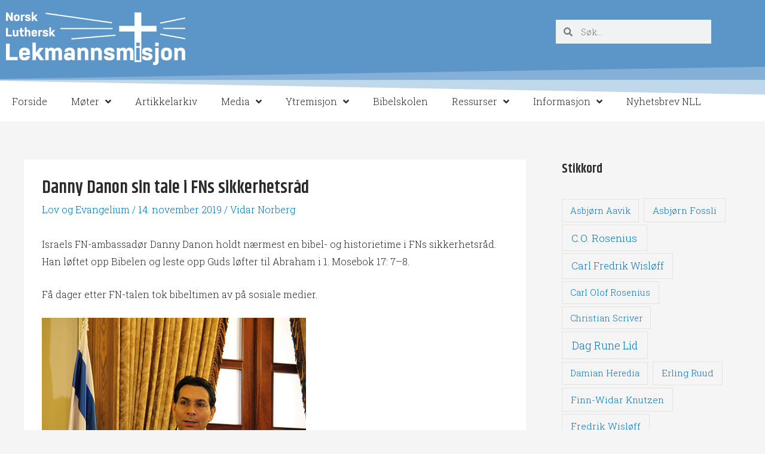

--- FILE ---
content_type: text/html; charset=UTF-8
request_url: https://www.nll.no/2019/11/14/danny-danon-sin-tale-i-fns-sikkerhetsrad/
body_size: 26206
content:
<!DOCTYPE html>
<html lang="nb-NO">
<head>
<meta charset="UTF-8">
<meta name="viewport" content="width=device-width, initial-scale=1">
<link rel="profile" href="https://gmpg.org/xfn/11">

<script id="lpData">
var lpData = {"site_url":"https:\/\/www.nll.no","user_id":"0","theme":"astra-nll","lp_rest_url":"https:\/\/www.nll.no\/wp-json\/","nonce":"b8cdd5c147","is_course_archive":"","courses_url":"https:\/\/www.nll.no\/courses\/","urlParams":[],"lp_version":"4.3.2.5","lp_rest_load_ajax":"https:\/\/www.nll.no\/wp-json\/lp\/v1\/load_content_via_ajax\/","ajaxUrl":"https:\/\/www.nll.no\/wp-admin\/admin-ajax.php","lpAjaxUrl":"https:\/\/www.nll.no\/lp-ajax-handle","coverImageRatio":"5.16","toast":{"gravity":"bottom","position":"center","duration":3000,"close":1,"stopOnFocus":1,"classPrefix":"lp-toast"},"i18n":[]};
</script>
<script id="lpSettingCourses">
var lpSettingCourses = {"lpArchiveLoadAjax":"0","lpArchiveNoLoadAjaxFirst":"0","lpArchivePaginationType":"number","noLoadCoursesJs":"0"};
</script>
		<style id="learn-press-custom-css">
			:root {
				--lp-container-max-width: 1290px;
				--lp-cotainer-padding: 1rem;
				--lp-primary-color: #414f73;
				--lp-secondary-color: #414f73;
			}
		</style>
		<title>Danny Danon sin tale i FNs sikkerhetsråd &#8211; NLL</title>
<meta name='robots' content='max-image-preview:large' />
<link rel='dns-prefetch' href='//www.nll.no' />
<link rel='dns-prefetch' href='//fonts.googleapis.com' />
<link rel="alternate" type="application/rss+xml" title="NLL &raquo; strøm" href="https://www.nll.no/feed/" />
<link rel="alternate" title="oEmbed (JSON)" type="application/json+oembed" href="https://www.nll.no/wp-json/oembed/1.0/embed?url=https%3A%2F%2Fwww.nll.no%2F2019%2F11%2F14%2Fdanny-danon-sin-tale-i-fns-sikkerhetsrad%2F" />
<link rel="alternate" title="oEmbed (XML)" type="text/xml+oembed" href="https://www.nll.no/wp-json/oembed/1.0/embed?url=https%3A%2F%2Fwww.nll.no%2F2019%2F11%2F14%2Fdanny-danon-sin-tale-i-fns-sikkerhetsrad%2F&#038;format=xml" />
<style id='wp-img-auto-sizes-contain-inline-css'>
img:is([sizes=auto i],[sizes^="auto," i]){contain-intrinsic-size:3000px 1500px}
/*# sourceURL=wp-img-auto-sizes-contain-inline-css */
</style>
<link rel='stylesheet' id='astra-theme-css-css' href='https://www.nll.no/wp-content/themes/astra/assets/css/minified/style.min.css?ver=2.6.2' media='all' />
<style id='astra-theme-css-inline-css'>
html{font-size:100%;}a,.page-title{color:#0274be;}a:hover,a:focus{color:#0274be;}body,button,input,select,textarea,.ast-button,.ast-custom-button{font-family:'Roboto Slab',serif;font-weight:300;font-size:16px;font-size:1rem;}blockquote{color:#000000;}h1,.entry-content h1,.entry-content h1 a,h2,.entry-content h2,.entry-content h2 a,h3,.entry-content h3,.entry-content h3 a,h4,.entry-content h4,.entry-content h4 a,h5,.entry-content h5,.entry-content h5 a,h6,.entry-content h6,.entry-content h6 a,.site-title,.site-title a{font-family:'Khand',sans-serif;font-weight:600;}.site-title{font-size:35px;font-size:2.1875rem;}.ast-archive-description .ast-archive-title{font-size:40px;font-size:2.5rem;}.site-header .site-description{font-size:15px;font-size:0.9375rem;}.entry-title{font-size:30px;font-size:1.875rem;}.comment-reply-title{font-size:26px;font-size:1.625rem;}.ast-comment-list #cancel-comment-reply-link{font-size:16px;font-size:1rem;}h1,.entry-content h1,.entry-content h1 a{font-size:42px;font-size:2.625rem;font-family:'Khand',sans-serif;}h2,.entry-content h2,.entry-content h2 a{font-size:36px;font-size:2.25rem;font-family:'Khand',sans-serif;}h3,.entry-content h3,.entry-content h3 a{font-size:30px;font-size:1.875rem;font-family:'Khand',sans-serif;}h4,.entry-content h4,.entry-content h4 a{font-size:20px;font-size:1.25rem;}h5,.entry-content h5,.entry-content h5 a{font-size:18px;font-size:1.125rem;}h6,.entry-content h6,.entry-content h6 a{font-size:15px;font-size:0.9375rem;}.ast-single-post .entry-title,.page-title{font-size:30px;font-size:1.875rem;}#secondary,#secondary button,#secondary input,#secondary select,#secondary textarea{font-size:16px;font-size:1rem;}::selection{background-color:#000000;color:#ffffff;}body,h1,.entry-title a,.entry-content h1,.entry-content h1 a,h2,.entry-content h2,.entry-content h2 a,h3,.entry-content h3,.entry-content h3 a,h4,.entry-content h4,.entry-content h4 a,h5,.entry-content h5,.entry-content h5 a,h6,.entry-content h6,.entry-content h6 a{color:#2b2b2b;}.tagcloud a:hover,.tagcloud a:focus,.tagcloud a.current-item{color:#ffffff;border-color:#0274be;background-color:#0274be;}.main-header-menu .menu-link,.ast-header-custom-item a{color:#2b2b2b;}.main-header-menu .menu-item:hover > .menu-link,.main-header-menu .menu-item:hover > .ast-menu-toggle,.main-header-menu .ast-masthead-custom-menu-items a:hover,.main-header-menu .menu-item.focus > .menu-link,.main-header-menu .menu-item.focus > .ast-menu-toggle,.main-header-menu .current-menu-item > .menu-link,.main-header-menu .current-menu-ancestor > .menu-link,.main-header-menu .current-menu-item > .ast-menu-toggle,.main-header-menu .current-menu-ancestor > .ast-menu-toggle{color:#0274be;}input:focus,input[type="text"]:focus,input[type="email"]:focus,input[type="url"]:focus,input[type="password"]:focus,input[type="reset"]:focus,input[type="search"]:focus,textarea:focus{border-color:#0274be;}input[type="radio"]:checked,input[type=reset],input[type="checkbox"]:checked,input[type="checkbox"]:hover:checked,input[type="checkbox"]:focus:checked,input[type=range]::-webkit-slider-thumb{border-color:#0274be;background-color:#0274be;box-shadow:none;}.site-footer a:hover + .post-count,.site-footer a:focus + .post-count{background:#0274be;border-color:#0274be;}.footer-adv .footer-adv-overlay{border-top-style:solid;border-top-color:#7a7a7a;}.ast-comment-meta{line-height:1.666666667;font-size:13px;font-size:0.8125rem;}.single .nav-links .nav-previous,.single .nav-links .nav-next,.single .ast-author-details .author-title,.ast-comment-meta{color:#0274be;}.entry-meta,.entry-meta *{line-height:1.45;color:#0274be;}.entry-meta a:hover,.entry-meta a:hover *,.entry-meta a:focus,.entry-meta a:focus *{color:#0274be;}.ast-404-layout-1 .ast-404-text{font-size:200px;font-size:12.5rem;}.widget-title{font-size:22px;font-size:1.375rem;color:#2b2b2b;}#cat option,.secondary .calendar_wrap thead a,.secondary .calendar_wrap thead a:visited{color:#0274be;}.secondary .calendar_wrap #today,.ast-progress-val span{background:#0274be;}.secondary a:hover + .post-count,.secondary a:focus + .post-count{background:#0274be;border-color:#0274be;}.calendar_wrap #today > a{color:#ffffff;}.ast-pagination a,.page-links .page-link,.single .post-navigation a{color:#0274be;}.ast-pagination a:hover,.ast-pagination a:focus,.ast-pagination > span:hover:not(.dots),.ast-pagination > span.current,.page-links > .page-link,.page-links .page-link:hover,.post-navigation a:hover{color:#0274be;}.ast-header-break-point .ast-mobile-menu-buttons-minimal.menu-toggle{background:transparent;color:#000000;}.ast-header-break-point .ast-mobile-menu-buttons-outline.menu-toggle{background:transparent;border:1px solid #000000;color:#000000;}.ast-header-break-point .ast-mobile-menu-buttons-fill.menu-toggle{background:#000000;}.wp-block-buttons.aligncenter{justify-content:center;}@media (max-width:782px){.entry-content .wp-block-columns .wp-block-column{margin-left:0px;}}@media (max-width:768px){#secondary.secondary{padding-top:0;}.ast-separate-container .ast-article-post,.ast-separate-container .ast-article-single{padding:1.5em 2.14em;}.ast-separate-container #primary,.ast-separate-container #secondary{padding:1.5em 0;}.ast-separate-container.ast-right-sidebar #secondary{padding-left:1em;padding-right:1em;}.ast-separate-container.ast-two-container #secondary{padding-left:0;padding-right:0;}.ast-page-builder-template .entry-header #secondary{margin-top:1.5em;}.ast-page-builder-template #secondary{margin-top:1.5em;}#primary,#secondary{padding:1.5em 0;margin:0;}.ast-left-sidebar #content > .ast-container{display:flex;flex-direction:column-reverse;width:100%;}.ast-author-box img.avatar{margin:20px 0 0 0;}.ast-pagination{padding-top:1.5em;text-align:center;}.ast-pagination .next.page-numbers{display:inherit;float:none;}}@media (max-width:768px){.ast-page-builder-template.ast-left-sidebar #secondary{padding-right:20px;}.ast-page-builder-template.ast-right-sidebar #secondary{padding-left:20px;}.ast-right-sidebar #primary{padding-right:0;}.ast-right-sidebar #secondary{padding-left:0;}.ast-left-sidebar #primary{padding-left:0;}.ast-left-sidebar #secondary{padding-right:0;}.ast-pagination .prev.page-numbers{padding-left:.5em;}.ast-pagination .next.page-numbers{padding-right:.5em;}}@media (min-width:769px){.ast-separate-container.ast-right-sidebar #primary,.ast-separate-container.ast-left-sidebar #primary{border:0;}.ast-separate-container.ast-right-sidebar #secondary,.ast-separate-container.ast-left-sidebar #secondary{border:0;margin-left:auto;margin-right:auto;}.ast-separate-container.ast-two-container #secondary .widget:last-child{margin-bottom:0;}.ast-separate-container .ast-comment-list li .comment-respond{padding-left:2.66666em;padding-right:2.66666em;}.ast-author-box{-js-display:flex;display:flex;}.ast-author-bio{flex:1;}.error404.ast-separate-container #primary,.search-no-results.ast-separate-container #primary{margin-bottom:4em;}}@media (min-width:769px){.ast-right-sidebar #primary{border-right:1px solid #eee;}.ast-right-sidebar #secondary{border-left:1px solid #eee;margin-left:-1px;}.ast-left-sidebar #primary{border-left:1px solid #eee;}.ast-left-sidebar #secondary{border-right:1px solid #eee;margin-right:-1px;}.ast-separate-container.ast-two-container.ast-right-sidebar #secondary{padding-left:30px;padding-right:0;}.ast-separate-container.ast-two-container.ast-left-sidebar #secondary{padding-right:30px;padding-left:0;}}.menu-toggle,button,.ast-button,.ast-custom-button,.button,input#submit,input[type="button"],input[type="submit"],input[type="reset"]{color:#ffffff;border-color:#000000;background-color:#000000;border-radius:2px;padding-top:10px;padding-right:40px;padding-bottom:10px;padding-left:40px;font-family:inherit;font-weight:inherit;}button:focus,.menu-toggle:hover,button:hover,.ast-button:hover,.button:hover,input[type=reset]:hover,input[type=reset]:focus,input#submit:hover,input#submit:focus,input[type="button"]:hover,input[type="button"]:focus,input[type="submit"]:hover,input[type="submit"]:focus{color:#ffffff;background-color:#0274be;border-color:#0274be;}@media (min-width:768px){.ast-container{max-width:100%;}}@media (min-width:544px){.ast-container{max-width:100%;}}@media (max-width:544px){.ast-separate-container .ast-article-post,.ast-separate-container .ast-article-single{padding:1.5em 1em;}.ast-separate-container #content .ast-container{padding-left:0.54em;padding-right:0.54em;}.ast-separate-container #secondary{padding-top:0;}.ast-separate-container.ast-two-container #secondary .widget{margin-bottom:1.5em;padding-left:1em;padding-right:1em;}.ast-separate-container .comments-count-wrapper{padding:1.5em 1em;}.ast-separate-container .ast-comment-list li.depth-1{padding:1.5em 1em;margin-bottom:1.5em;}.ast-separate-container .ast-comment-list .bypostauthor{padding:.5em;}.ast-separate-container .ast-archive-description{padding:1.5em 1em;}.ast-search-menu-icon.ast-dropdown-active .search-field{width:170px;}.ast-separate-container .comment-respond{padding:1.5em 1em;}}@media (max-width:544px){.ast-comment-list .children{margin-left:0.66666em;}.ast-separate-container .ast-comment-list .bypostauthor li{padding:0 0 0 .5em;}}@media (max-width:768px){.ast-mobile-header-stack .main-header-bar .ast-search-menu-icon{display:inline-block;}.ast-header-break-point.ast-header-custom-item-outside .ast-mobile-header-stack .main-header-bar .ast-search-icon{margin:0;}.ast-comment-avatar-wrap img{max-width:2.5em;}.comments-area{margin-top:1.5em;}.ast-separate-container .comments-count-wrapper{padding:2em 2.14em;}.ast-separate-container .ast-comment-list li.depth-1{padding:1.5em 2.14em;}.ast-separate-container .comment-respond{padding:2em 2.14em;}}@media (max-width:768px){.ast-header-break-point .main-header-bar .ast-search-menu-icon.slide-search .search-form{right:0;}.ast-header-break-point .ast-mobile-header-stack .main-header-bar .ast-search-menu-icon.slide-search .search-form{right:-1em;}.ast-comment-avatar-wrap{margin-right:0.5em;}}@media (min-width:545px){.ast-page-builder-template .comments-area,.single.ast-page-builder-template .entry-header,.single.ast-page-builder-template .post-navigation{max-width:1240px;margin-left:auto;margin-right:auto;}}@media (max-width:768px){.comment-reply-title{font-size:29px;font-size:1.6111111111111rem;}.ast-comment-meta{font-size:15px;font-size:0.83333333333333rem;}.widget-title{font-size:25px;font-size:1.3888888888889rem;}body,button,input,select,textarea,.ast-button,.ast-custom-button{font-size:18px;font-size:1.125rem;}.ast-comment-list #cancel-comment-reply-link{font-size:18px;font-size:1.125rem;}#secondary,#secondary button,#secondary input,#secondary select,#secondary textarea{font-size:18px;font-size:1.125rem;}.ast-archive-description .ast-archive-title{font-size:40px;}.entry-title{font-size:30px;}h1,.entry-content h1,.entry-content h1 a{font-size:30px;}h2,.entry-content h2,.entry-content h2 a{font-size:25px;}h3,.entry-content h3,.entry-content h3 a{font-size:20px;}.ast-single-post .entry-title,.page-title{font-size:30px;}}@media (max-width:544px){.comment-reply-title{font-size:29px;font-size:1.6111111111111rem;}.ast-comment-meta{font-size:15px;font-size:0.83333333333333rem;}.widget-title{font-size:25px;font-size:1.3888888888889rem;}body,button,input,select,textarea,.ast-button,.ast-custom-button{font-size:18px;font-size:1.125rem;}.ast-comment-list #cancel-comment-reply-link{font-size:18px;font-size:1.125rem;}#secondary,#secondary button,#secondary input,#secondary select,#secondary textarea{font-size:18px;font-size:1.125rem;}.ast-archive-description .ast-archive-title{font-size:40px;}.entry-title{font-size:30px;}h1,.entry-content h1,.entry-content h1 a{font-size:30px;}h2,.entry-content h2,.entry-content h2 a{font-size:25px;}h3,.entry-content h3,.entry-content h3 a{font-size:20px;}.ast-single-post .entry-title,.page-title{font-size:30px;}}@media (max-width:544px){html{font-size:100%;}}@media (min-width:769px){.ast-container{max-width:1240px;}}@font-face {font-family: "Astra";src: url(https://www.nll.no/wp-content/themes/astra/assets/fonts/astra.woff) format("woff"),url(https://www.nll.no/wp-content/themes/astra/assets/fonts/astra.ttf) format("truetype"),url(https://www.nll.no/wp-content/themes/astra/assets/fonts/astra.svg#astra) format("svg");font-weight: normal;font-style: normal;font-display: fallback;}@media (max-width:921px) {.main-header-bar .main-header-bar-navigation{display:none;}}.ast-desktop .main-header-menu.submenu-with-border .sub-menu,.ast-desktop .main-header-menu.submenu-with-border .astra-full-megamenu-wrapper{border-color:#000000;}.ast-desktop .main-header-menu.submenu-with-border .sub-menu{border-top-width:1px;border-right-width:1px;border-left-width:1px;border-bottom-width:1px;border-style:solid;}.ast-desktop .main-header-menu.submenu-with-border .sub-menu .sub-menu{top:-1px;}.ast-desktop .main-header-menu.submenu-with-border .sub-menu .menu-link,.ast-desktop .main-header-menu.submenu-with-border .children .menu-link{border-bottom-width:1px;border-style:solid;border-color:#eaeaea;}@media (min-width:769px){.main-header-menu .sub-menu .menu-item.ast-left-align-sub-menu:hover > .sub-menu,.main-header-menu .sub-menu .menu-item.ast-left-align-sub-menu.focus > .sub-menu{margin-left:-2px;}}.ast-small-footer{border-top-style:solid;border-top-width:1px;border-top-color:#7a7a7a;}.ast-small-footer-wrap{text-align:center;}@media (max-width:920px){.ast-404-layout-1 .ast-404-text{font-size:100px;font-size:6.25rem;}}#masthead .ast-container,.ast-header-breadcrumb .ast-container{max-width:100%;padding-left:35px;padding-right:35px;}@media (max-width:921px){#masthead .ast-container,.ast-header-breadcrumb .ast-container{padding-left:20px;padding-right:20px;}}#masthead .ast-container,.ast-header-breadcrumb .ast-container{max-width:100%;padding-left:35px;padding-right:35px;}@media (max-width:921px){#masthead .ast-container,.ast-header-breadcrumb .ast-container{padding-left:20px;padding-right:20px;}}.ast-breadcrumbs .trail-browse,.ast-breadcrumbs .trail-items,.ast-breadcrumbs .trail-items li{display:inline-block;margin:0;padding:0;border:none;background:inherit;text-indent:0;}.ast-breadcrumbs .trail-browse{font-size:inherit;font-style:inherit;font-weight:inherit;color:inherit;}.ast-breadcrumbs .trail-items{list-style:none;}.trail-items li::after{padding:0 0.3em;content:"\00bb";}.trail-items li:last-of-type::after{display:none;}.ast-header-break-point .main-header-bar{border-bottom-width:1px;}@media (min-width:769px){.main-header-bar{border-bottom-width:1px;}}@media (min-width:769px){#primary{width:70%;}#secondary{width:30%;}}.ast-flex{-webkit-align-content:center;-ms-flex-line-pack:center;align-content:center;-webkit-box-align:center;-webkit-align-items:center;-moz-box-align:center;-ms-flex-align:center;align-items:center;}.main-header-bar{padding:1em 0;}.ast-site-identity{padding:0;}.header-main-layout-1 .ast-flex.main-header-container, .header-main-layout-3 .ast-flex.main-header-container{-webkit-align-content:center;-ms-flex-line-pack:center;align-content:center;-webkit-box-align:center;-webkit-align-items:center;-moz-box-align:center;-ms-flex-align:center;align-items:center;}.header-main-layout-1 .ast-flex.main-header-container, .header-main-layout-3 .ast-flex.main-header-container{-webkit-align-content:center;-ms-flex-line-pack:center;align-content:center;-webkit-box-align:center;-webkit-align-items:center;-moz-box-align:center;-ms-flex-align:center;align-items:center;}
/*# sourceURL=astra-theme-css-inline-css */
</style>
<link rel='stylesheet' id='astra-google-fonts-css' href='//fonts.googleapis.com/css?family=Roboto+Slab%3A300%2C400%2C700%7CKhand%3A600&#038;display=fallback&#038;ver=2.6.2' media='all' />
<style id='wp-emoji-styles-inline-css'>

	img.wp-smiley, img.emoji {
		display: inline !important;
		border: none !important;
		box-shadow: none !important;
		height: 1em !important;
		width: 1em !important;
		margin: 0 0.07em !important;
		vertical-align: -0.1em !important;
		background: none !important;
		padding: 0 !important;
	}
/*# sourceURL=wp-emoji-styles-inline-css */
</style>
<link rel='stylesheet' id='wp-block-library-css' href='https://www.nll.no/wp-includes/css/dist/block-library/style.min.css?ver=6.9' media='all' />
<style id='classic-theme-styles-inline-css'>
/*! This file is auto-generated */
.wp-block-button__link{color:#fff;background-color:#32373c;border-radius:9999px;box-shadow:none;text-decoration:none;padding:calc(.667em + 2px) calc(1.333em + 2px);font-size:1.125em}.wp-block-file__button{background:#32373c;color:#fff;text-decoration:none}
/*# sourceURL=/wp-includes/css/classic-themes.min.css */
</style>
<style id='global-styles-inline-css'>
:root{--wp--preset--aspect-ratio--square: 1;--wp--preset--aspect-ratio--4-3: 4/3;--wp--preset--aspect-ratio--3-4: 3/4;--wp--preset--aspect-ratio--3-2: 3/2;--wp--preset--aspect-ratio--2-3: 2/3;--wp--preset--aspect-ratio--16-9: 16/9;--wp--preset--aspect-ratio--9-16: 9/16;--wp--preset--color--black: #000000;--wp--preset--color--cyan-bluish-gray: #abb8c3;--wp--preset--color--white: #ffffff;--wp--preset--color--pale-pink: #f78da7;--wp--preset--color--vivid-red: #cf2e2e;--wp--preset--color--luminous-vivid-orange: #ff6900;--wp--preset--color--luminous-vivid-amber: #fcb900;--wp--preset--color--light-green-cyan: #7bdcb5;--wp--preset--color--vivid-green-cyan: #00d084;--wp--preset--color--pale-cyan-blue: #8ed1fc;--wp--preset--color--vivid-cyan-blue: #0693e3;--wp--preset--color--vivid-purple: #9b51e0;--wp--preset--gradient--vivid-cyan-blue-to-vivid-purple: linear-gradient(135deg,rgb(6,147,227) 0%,rgb(155,81,224) 100%);--wp--preset--gradient--light-green-cyan-to-vivid-green-cyan: linear-gradient(135deg,rgb(122,220,180) 0%,rgb(0,208,130) 100%);--wp--preset--gradient--luminous-vivid-amber-to-luminous-vivid-orange: linear-gradient(135deg,rgb(252,185,0) 0%,rgb(255,105,0) 100%);--wp--preset--gradient--luminous-vivid-orange-to-vivid-red: linear-gradient(135deg,rgb(255,105,0) 0%,rgb(207,46,46) 100%);--wp--preset--gradient--very-light-gray-to-cyan-bluish-gray: linear-gradient(135deg,rgb(238,238,238) 0%,rgb(169,184,195) 100%);--wp--preset--gradient--cool-to-warm-spectrum: linear-gradient(135deg,rgb(74,234,220) 0%,rgb(151,120,209) 20%,rgb(207,42,186) 40%,rgb(238,44,130) 60%,rgb(251,105,98) 80%,rgb(254,248,76) 100%);--wp--preset--gradient--blush-light-purple: linear-gradient(135deg,rgb(255,206,236) 0%,rgb(152,150,240) 100%);--wp--preset--gradient--blush-bordeaux: linear-gradient(135deg,rgb(254,205,165) 0%,rgb(254,45,45) 50%,rgb(107,0,62) 100%);--wp--preset--gradient--luminous-dusk: linear-gradient(135deg,rgb(255,203,112) 0%,rgb(199,81,192) 50%,rgb(65,88,208) 100%);--wp--preset--gradient--pale-ocean: linear-gradient(135deg,rgb(255,245,203) 0%,rgb(182,227,212) 50%,rgb(51,167,181) 100%);--wp--preset--gradient--electric-grass: linear-gradient(135deg,rgb(202,248,128) 0%,rgb(113,206,126) 100%);--wp--preset--gradient--midnight: linear-gradient(135deg,rgb(2,3,129) 0%,rgb(40,116,252) 100%);--wp--preset--font-size--small: 13px;--wp--preset--font-size--medium: 20px;--wp--preset--font-size--large: 36px;--wp--preset--font-size--x-large: 42px;--wp--preset--spacing--20: 0.44rem;--wp--preset--spacing--30: 0.67rem;--wp--preset--spacing--40: 1rem;--wp--preset--spacing--50: 1.5rem;--wp--preset--spacing--60: 2.25rem;--wp--preset--spacing--70: 3.38rem;--wp--preset--spacing--80: 5.06rem;--wp--preset--shadow--natural: 6px 6px 9px rgba(0, 0, 0, 0.2);--wp--preset--shadow--deep: 12px 12px 50px rgba(0, 0, 0, 0.4);--wp--preset--shadow--sharp: 6px 6px 0px rgba(0, 0, 0, 0.2);--wp--preset--shadow--outlined: 6px 6px 0px -3px rgb(255, 255, 255), 6px 6px rgb(0, 0, 0);--wp--preset--shadow--crisp: 6px 6px 0px rgb(0, 0, 0);}:where(.is-layout-flex){gap: 0.5em;}:where(.is-layout-grid){gap: 0.5em;}body .is-layout-flex{display: flex;}.is-layout-flex{flex-wrap: wrap;align-items: center;}.is-layout-flex > :is(*, div){margin: 0;}body .is-layout-grid{display: grid;}.is-layout-grid > :is(*, div){margin: 0;}:where(.wp-block-columns.is-layout-flex){gap: 2em;}:where(.wp-block-columns.is-layout-grid){gap: 2em;}:where(.wp-block-post-template.is-layout-flex){gap: 1.25em;}:where(.wp-block-post-template.is-layout-grid){gap: 1.25em;}.has-black-color{color: var(--wp--preset--color--black) !important;}.has-cyan-bluish-gray-color{color: var(--wp--preset--color--cyan-bluish-gray) !important;}.has-white-color{color: var(--wp--preset--color--white) !important;}.has-pale-pink-color{color: var(--wp--preset--color--pale-pink) !important;}.has-vivid-red-color{color: var(--wp--preset--color--vivid-red) !important;}.has-luminous-vivid-orange-color{color: var(--wp--preset--color--luminous-vivid-orange) !important;}.has-luminous-vivid-amber-color{color: var(--wp--preset--color--luminous-vivid-amber) !important;}.has-light-green-cyan-color{color: var(--wp--preset--color--light-green-cyan) !important;}.has-vivid-green-cyan-color{color: var(--wp--preset--color--vivid-green-cyan) !important;}.has-pale-cyan-blue-color{color: var(--wp--preset--color--pale-cyan-blue) !important;}.has-vivid-cyan-blue-color{color: var(--wp--preset--color--vivid-cyan-blue) !important;}.has-vivid-purple-color{color: var(--wp--preset--color--vivid-purple) !important;}.has-black-background-color{background-color: var(--wp--preset--color--black) !important;}.has-cyan-bluish-gray-background-color{background-color: var(--wp--preset--color--cyan-bluish-gray) !important;}.has-white-background-color{background-color: var(--wp--preset--color--white) !important;}.has-pale-pink-background-color{background-color: var(--wp--preset--color--pale-pink) !important;}.has-vivid-red-background-color{background-color: var(--wp--preset--color--vivid-red) !important;}.has-luminous-vivid-orange-background-color{background-color: var(--wp--preset--color--luminous-vivid-orange) !important;}.has-luminous-vivid-amber-background-color{background-color: var(--wp--preset--color--luminous-vivid-amber) !important;}.has-light-green-cyan-background-color{background-color: var(--wp--preset--color--light-green-cyan) !important;}.has-vivid-green-cyan-background-color{background-color: var(--wp--preset--color--vivid-green-cyan) !important;}.has-pale-cyan-blue-background-color{background-color: var(--wp--preset--color--pale-cyan-blue) !important;}.has-vivid-cyan-blue-background-color{background-color: var(--wp--preset--color--vivid-cyan-blue) !important;}.has-vivid-purple-background-color{background-color: var(--wp--preset--color--vivid-purple) !important;}.has-black-border-color{border-color: var(--wp--preset--color--black) !important;}.has-cyan-bluish-gray-border-color{border-color: var(--wp--preset--color--cyan-bluish-gray) !important;}.has-white-border-color{border-color: var(--wp--preset--color--white) !important;}.has-pale-pink-border-color{border-color: var(--wp--preset--color--pale-pink) !important;}.has-vivid-red-border-color{border-color: var(--wp--preset--color--vivid-red) !important;}.has-luminous-vivid-orange-border-color{border-color: var(--wp--preset--color--luminous-vivid-orange) !important;}.has-luminous-vivid-amber-border-color{border-color: var(--wp--preset--color--luminous-vivid-amber) !important;}.has-light-green-cyan-border-color{border-color: var(--wp--preset--color--light-green-cyan) !important;}.has-vivid-green-cyan-border-color{border-color: var(--wp--preset--color--vivid-green-cyan) !important;}.has-pale-cyan-blue-border-color{border-color: var(--wp--preset--color--pale-cyan-blue) !important;}.has-vivid-cyan-blue-border-color{border-color: var(--wp--preset--color--vivid-cyan-blue) !important;}.has-vivid-purple-border-color{border-color: var(--wp--preset--color--vivid-purple) !important;}.has-vivid-cyan-blue-to-vivid-purple-gradient-background{background: var(--wp--preset--gradient--vivid-cyan-blue-to-vivid-purple) !important;}.has-light-green-cyan-to-vivid-green-cyan-gradient-background{background: var(--wp--preset--gradient--light-green-cyan-to-vivid-green-cyan) !important;}.has-luminous-vivid-amber-to-luminous-vivid-orange-gradient-background{background: var(--wp--preset--gradient--luminous-vivid-amber-to-luminous-vivid-orange) !important;}.has-luminous-vivid-orange-to-vivid-red-gradient-background{background: var(--wp--preset--gradient--luminous-vivid-orange-to-vivid-red) !important;}.has-very-light-gray-to-cyan-bluish-gray-gradient-background{background: var(--wp--preset--gradient--very-light-gray-to-cyan-bluish-gray) !important;}.has-cool-to-warm-spectrum-gradient-background{background: var(--wp--preset--gradient--cool-to-warm-spectrum) !important;}.has-blush-light-purple-gradient-background{background: var(--wp--preset--gradient--blush-light-purple) !important;}.has-blush-bordeaux-gradient-background{background: var(--wp--preset--gradient--blush-bordeaux) !important;}.has-luminous-dusk-gradient-background{background: var(--wp--preset--gradient--luminous-dusk) !important;}.has-pale-ocean-gradient-background{background: var(--wp--preset--gradient--pale-ocean) !important;}.has-electric-grass-gradient-background{background: var(--wp--preset--gradient--electric-grass) !important;}.has-midnight-gradient-background{background: var(--wp--preset--gradient--midnight) !important;}.has-small-font-size{font-size: var(--wp--preset--font-size--small) !important;}.has-medium-font-size{font-size: var(--wp--preset--font-size--medium) !important;}.has-large-font-size{font-size: var(--wp--preset--font-size--large) !important;}.has-x-large-font-size{font-size: var(--wp--preset--font-size--x-large) !important;}
:where(.wp-block-post-template.is-layout-flex){gap: 1.25em;}:where(.wp-block-post-template.is-layout-grid){gap: 1.25em;}
:where(.wp-block-term-template.is-layout-flex){gap: 1.25em;}:where(.wp-block-term-template.is-layout-grid){gap: 1.25em;}
:where(.wp-block-columns.is-layout-flex){gap: 2em;}:where(.wp-block-columns.is-layout-grid){gap: 2em;}
:root :where(.wp-block-pullquote){font-size: 1.5em;line-height: 1.6;}
/*# sourceURL=global-styles-inline-css */
</style>
<link rel='stylesheet' id='email-subscribers-css' href='https://www.nll.no/wp-content/plugins/email-subscribers/lite/public/css/email-subscribers-public.css?ver=5.9.14' media='all' />
<link rel='stylesheet' id='events-manager-css' href='https://www.nll.no/wp-content/plugins/events-manager/includes/css/events_manager.css?ver=5.99912' media='all' />
<link rel='stylesheet' id='foobox-free-min-css' href='https://www.nll.no/wp-content/plugins/foobox-image-lightbox/free/css/foobox.free.min.css?ver=2.7.35' media='all' />
<link rel='stylesheet' id='elementor-frontend-css' href='https://www.nll.no/wp-content/plugins/elementor/assets/css/frontend.min.css?ver=3.34.1' media='all' />
<link rel='stylesheet' id='widget-image-css' href='https://www.nll.no/wp-content/plugins/elementor/assets/css/widget-image.min.css?ver=3.34.1' media='all' />
<link rel='stylesheet' id='widget-spacer-css' href='https://www.nll.no/wp-content/plugins/elementor/assets/css/widget-spacer.min.css?ver=3.34.1' media='all' />
<link rel='stylesheet' id='widget-search-form-css' href='https://www.nll.no/wp-content/plugins/elementor-pro/assets/css/widget-search-form.min.css?ver=3.34.0' media='all' />
<link rel='stylesheet' id='elementor-icons-shared-0-css' href='https://www.nll.no/wp-content/plugins/elementor/assets/lib/font-awesome/css/fontawesome.min.css?ver=5.15.3' media='all' />
<link rel='stylesheet' id='elementor-icons-fa-solid-css' href='https://www.nll.no/wp-content/plugins/elementor/assets/lib/font-awesome/css/solid.min.css?ver=5.15.3' media='all' />
<link rel='stylesheet' id='widget-nav-menu-css' href='https://www.nll.no/wp-content/plugins/elementor-pro/assets/css/widget-nav-menu.min.css?ver=3.34.0' media='all' />
<link rel='stylesheet' id='e-shapes-css' href='https://www.nll.no/wp-content/plugins/elementor/assets/css/conditionals/shapes.min.css?ver=3.34.1' media='all' />
<link rel='stylesheet' id='swiper-css' href='https://www.nll.no/wp-content/plugins/elementor/assets/lib/swiper/v8/css/swiper.min.css?ver=8.4.5' media='all' />
<link rel='stylesheet' id='e-swiper-css' href='https://www.nll.no/wp-content/plugins/elementor/assets/css/conditionals/e-swiper.min.css?ver=3.34.1' media='all' />
<link rel='stylesheet' id='elementor-icons-css' href='https://www.nll.no/wp-content/plugins/elementor/assets/lib/eicons/css/elementor-icons.min.css?ver=5.45.0' media='all' />
<link rel='stylesheet' id='elementor-post-9433-css' href='https://www.nll.no/wp-content/uploads/elementor/css/post-9433.css?ver=1768672800' media='all' />
<link rel='stylesheet' id='font-awesome-5-all-css' href='https://www.nll.no/wp-content/plugins/elementor/assets/lib/font-awesome/css/all.min.css?ver=3.34.1' media='all' />
<link rel='stylesheet' id='font-awesome-4-shim-css' href='https://www.nll.no/wp-content/plugins/elementor/assets/lib/font-awesome/css/v4-shims.min.css?ver=3.34.1' media='all' />
<link rel='stylesheet' id='elementor-post-6575-css' href='https://www.nll.no/wp-content/uploads/elementor/css/post-6575.css?ver=1768672800' media='all' />
<link rel='stylesheet' id='elementor-post-6816-css' href='https://www.nll.no/wp-content/uploads/elementor/css/post-6816.css?ver=1768672801' media='all' />
<link rel='stylesheet' id='tablepress-default-css' href='https://www.nll.no/wp-content/tablepress-combined.min.css?ver=37' media='all' />
<link rel='stylesheet' id='astra-nll-theme-css-css' href='https://www.nll.no/wp-content/themes/astra-nll/style.css?ver=1.0.0' media='all' />
<link rel='stylesheet' id='learnpress-widgets-css' href='https://www.nll.no/wp-content/plugins/learnpress/assets/css/widgets.min.css?ver=4.3.2.5' media='all' />
<script src="https://www.nll.no/wp-includes/js/jquery/jquery.min.js?ver=3.7.1" id="jquery-core-js"></script>
<script src="https://www.nll.no/wp-includes/js/jquery/jquery-migrate.min.js?ver=3.4.1" id="jquery-migrate-js"></script>
<script src="https://www.nll.no/wp-includes/js/jquery/ui/core.min.js?ver=1.13.3" id="jquery-ui-core-js"></script>
<script src="https://www.nll.no/wp-includes/js/jquery/ui/mouse.min.js?ver=1.13.3" id="jquery-ui-mouse-js"></script>
<script src="https://www.nll.no/wp-includes/js/jquery/ui/sortable.min.js?ver=1.13.3" id="jquery-ui-sortable-js"></script>
<script src="https://www.nll.no/wp-includes/js/jquery/ui/datepicker.min.js?ver=1.13.3" id="jquery-ui-datepicker-js"></script>
<script id="jquery-ui-datepicker-js-after">
jQuery(function(jQuery){jQuery.datepicker.setDefaults({"closeText":"Lukk","currentText":"I dag","monthNames":["januar","februar","mars","april","mai","juni","juli","august","september","oktober","november","desember"],"monthNamesShort":["jan","feb","mar","apr","mai","jun","jul","aug","sep","okt","nov","des"],"nextText":"Neste","prevText":"Forrige","dayNames":["s\u00f8ndag","mandag","tirsdag","onsdag","torsdag","fredag","l\u00f8rdag"],"dayNamesShort":["s\u00f8n","man","tir","ons","tor","fre","l\u00f8r"],"dayNamesMin":["S","M","T","O","T","F","L"],"dateFormat":"d. MM yy","firstDay":1,"isRTL":false});});
//# sourceURL=jquery-ui-datepicker-js-after
</script>
<script src="https://www.nll.no/wp-includes/js/jquery/ui/menu.min.js?ver=1.13.3" id="jquery-ui-menu-js"></script>
<script src="https://www.nll.no/wp-includes/js/dist/dom-ready.min.js?ver=f77871ff7694fffea381" id="wp-dom-ready-js"></script>
<script src="https://www.nll.no/wp-includes/js/dist/hooks.min.js?ver=dd5603f07f9220ed27f1" id="wp-hooks-js"></script>
<script src="https://www.nll.no/wp-includes/js/dist/i18n.min.js?ver=c26c3dc7bed366793375" id="wp-i18n-js"></script>
<script id="wp-i18n-js-after">
wp.i18n.setLocaleData( { 'text direction\u0004ltr': [ 'ltr' ] } );
//# sourceURL=wp-i18n-js-after
</script>
<script id="wp-a11y-js-translations">
( function( domain, translations ) {
	var localeData = translations.locale_data[ domain ] || translations.locale_data.messages;
	localeData[""].domain = domain;
	wp.i18n.setLocaleData( localeData, domain );
} )( "default", {"translation-revision-date":"2026-01-17 11:33:47+0000","generator":"GlotPress\/4.0.3","domain":"messages","locale_data":{"messages":{"":{"domain":"messages","plural-forms":"nplurals=2; plural=n != 1;","lang":"nb_NO"},"Notifications":["Varsler"]}},"comment":{"reference":"wp-includes\/js\/dist\/a11y.js"}} );
//# sourceURL=wp-a11y-js-translations
</script>
<script src="https://www.nll.no/wp-includes/js/dist/a11y.min.js?ver=cb460b4676c94bd228ed" id="wp-a11y-js"></script>
<script src="https://www.nll.no/wp-includes/js/jquery/ui/autocomplete.min.js?ver=1.13.3" id="jquery-ui-autocomplete-js"></script>
<script src="https://www.nll.no/wp-includes/js/jquery/ui/resizable.min.js?ver=1.13.3" id="jquery-ui-resizable-js"></script>
<script src="https://www.nll.no/wp-includes/js/jquery/ui/draggable.min.js?ver=1.13.3" id="jquery-ui-draggable-js"></script>
<script src="https://www.nll.no/wp-includes/js/jquery/ui/controlgroup.min.js?ver=1.13.3" id="jquery-ui-controlgroup-js"></script>
<script src="https://www.nll.no/wp-includes/js/jquery/ui/checkboxradio.min.js?ver=1.13.3" id="jquery-ui-checkboxradio-js"></script>
<script src="https://www.nll.no/wp-includes/js/jquery/ui/button.min.js?ver=1.13.3" id="jquery-ui-button-js"></script>
<script src="https://www.nll.no/wp-includes/js/jquery/ui/dialog.min.js?ver=1.13.3" id="jquery-ui-dialog-js"></script>
<script id="events-manager-js-extra">
var EM = {"ajaxurl":"https://www.nll.no/wp-admin/admin-ajax.php","locationajaxurl":"https://www.nll.no/wp-admin/admin-ajax.php?action=locations_search","firstDay":"1","locale":"nb","dateFormat":"dd.mm.yy","ui_css":"https://www.nll.no/wp-content/plugins/events-manager/includes/css/jquery-ui.min.css","show24hours":"1","is_ssl":"1","google_maps_api":"AIzaSyDL81pYgVdbtFTCLFwxSzzTxbZgzE--YYs","bookingInProgress":"Vennligst vent mens bestillingen blir sendt.","tickets_save":"Lagre billett","bookingajaxurl":"https://www.nll.no/wp-admin/admin-ajax.php","bookings_export_save":"Eksporter bestillinger","bookings_settings_save":"Lagre innstillinger","booking_delete":"Er du sikker p\u00e5 at du vil slette?","booking_offset":"30","bb_full":"Utsolgt","bb_book":"Bestill n\u00e5","bb_booking":"Bestiller\u2026","bb_booked":"Bestilling sendt inn","bb_error":"Bestilling feilet. Pr\u00f8v igjen?","bb_cancel":"Avbryt","bb_canceling":"Avbryter...","bb_cancelled":"Kansellert","bb_cancel_error":"Avbestilling feilet. Pr\u00f8v igjen?","txt_search":"S\u00f8k","txt_searching":"S\u00f8ker ...","txt_loading":"Laster inn..."};
//# sourceURL=events-manager-js-extra
</script>
<script src="https://www.nll.no/wp-content/plugins/events-manager/includes/js/events-manager.js?ver=5.99912" id="events-manager-js"></script>
<script src="https://www.nll.no/wp-content/plugins/elementor/assets/lib/font-awesome/js/v4-shims.min.js?ver=3.34.1" id="font-awesome-4-shim-js"></script>
<script id="foobox-free-min-js-before">
/* Run FooBox FREE (v2.7.35) */
var FOOBOX = window.FOOBOX = {
	ready: true,
	disableOthers: false,
	o: {wordpress: { enabled: true }, captions: { dataTitle: ["captionTitle","title","elementorLightboxTitle"], dataDesc: ["captionDesc","description","elementorLightboxDescription"] }, rel: '', excludes:'.fbx-link,.nofoobox,.nolightbox,a[href*="pinterest.com/pin/create/button/"]', affiliate : { enabled: false }, error: "Could not load the item"},
	selectors: [
		".foogallery-container.foogallery-lightbox-foobox", ".foogallery-container.foogallery-lightbox-foobox-free", ".gallery", ".wp-block-gallery", ".wp-caption", ".wp-block-image", "a:has(img[class*=wp-image-])", ".foobox"
	],
	pre: function( $ ){
		// Custom JavaScript (Pre)
		
	},
	post: function( $ ){
		// Custom JavaScript (Post)
		
		// Custom Captions Code
		
	},
	custom: function( $ ){
		// Custom Extra JS
		
	}
};
//# sourceURL=foobox-free-min-js-before
</script>
<script src="https://www.nll.no/wp-content/plugins/foobox-image-lightbox/free/js/foobox.free.min.js?ver=2.7.35" id="foobox-free-min-js"></script>
<script src="https://www.nll.no/wp-content/plugins/learnpress/assets/js/dist/loadAJAX.min.js?ver=4.3.2.5" id="lp-load-ajax-js" async data-wp-strategy="async"></script>
<link rel="https://api.w.org/" href="https://www.nll.no/wp-json/" /><link rel="alternate" title="JSON" type="application/json" href="https://www.nll.no/wp-json/wp/v2/posts/8969" /><link rel="EditURI" type="application/rsd+xml" title="RSD" href="https://www.nll.no/xmlrpc.php?rsd" />
<meta name="generator" content="WordPress 6.9" />
<link rel="canonical" href="https://www.nll.no/2019/11/14/danny-danon-sin-tale-i-fns-sikkerhetsrad/" />
<link rel='shortlink' href='https://www.nll.no/?p=8969' />
<!-- Google tag (gtag.js) -->
<script async src="https://www.googletagmanager.com/gtag/js?id=G-3V881TJXJC"></script>
<script>
  window.dataLayer = window.dataLayer || [];
  function gtag(){dataLayer.push(arguments);}
  gtag('js', new Date());

  gtag('config', 'G-3V881TJXJC');
</script><meta name="generator" content="Elementor 3.34.1; features: additional_custom_breakpoints; settings: css_print_method-external, google_font-enabled, font_display-auto">
			<style>
				.e-con.e-parent:nth-of-type(n+4):not(.e-lazyloaded):not(.e-no-lazyload),
				.e-con.e-parent:nth-of-type(n+4):not(.e-lazyloaded):not(.e-no-lazyload) * {
					background-image: none !important;
				}
				@media screen and (max-height: 1024px) {
					.e-con.e-parent:nth-of-type(n+3):not(.e-lazyloaded):not(.e-no-lazyload),
					.e-con.e-parent:nth-of-type(n+3):not(.e-lazyloaded):not(.e-no-lazyload) * {
						background-image: none !important;
					}
				}
				@media screen and (max-height: 640px) {
					.e-con.e-parent:nth-of-type(n+2):not(.e-lazyloaded):not(.e-no-lazyload),
					.e-con.e-parent:nth-of-type(n+2):not(.e-lazyloaded):not(.e-no-lazyload) * {
						background-image: none !important;
					}
				}
			</style>
			<link rel="icon" href="https://www.nll.no/wp-content/uploads/2019/10/cropped-NLL-logo-02-32x32.png" sizes="32x32" />
<link rel="icon" href="https://www.nll.no/wp-content/uploads/2019/10/cropped-NLL-logo-02-192x192.png" sizes="192x192" />
<link rel="apple-touch-icon" href="https://www.nll.no/wp-content/uploads/2019/10/cropped-NLL-logo-02-180x180.png" />
<meta name="msapplication-TileImage" content="https://www.nll.no/wp-content/uploads/2019/10/cropped-NLL-logo-02-270x270.png" />
		<style id="wp-custom-css">
			.site-branding {
	background: #5c96c9;
	padding-top: 1em;
}
.main-header-bar {
	padding-bottom: 0;
	padding-top: 0;
}
#masthead .ast-container {
	padding-left: 0;
	padding-right: 0;
}
.ast-header-break-point .ast-mobile-header-inline .main-header-container, .ast-header-break-point .ast-mobile-header-stack .main-header-container {
	background: #5c96c9;
	padding-bottom: 1em;
}

.event-row {
	font-size: 18px;
}
h2.em-month-header {
	font-size: 22px;
	text-transform: capitalize;
	margin-bottom: 5px;
	margin-top: 15px;
}
.event-row {
	line-height: 24px
}
.event-row .event-speakers {
	margin-bottom: 10px;
	display: inline-block;
	font-size: 16px;
	color: #888;
}
.em-pagination {
	margin-top: 15px;
	display: inline-block;
}
.em-pagination .page-numbers {
	padding: 0 8px;
}
.post-187 .entry-content p {
	display: none;
}

.ast-separate-container .ast-article-single {
	padding: 30px;
}

.el-input .el-input__inner {
	border: none;
	background: transparent;
	-webkit-appearance: none;
	-moz-appearance: none;
	appearance: none;
	padding: 0;
}
.audio-file-row {
	box-sizing: content-box;
	line-height: initial;
}
.audio-player-container {
	z-index: 1;
}
@media only screen and (max-device-width : 480px) {
	.ast-separate-container .ast-article-single {
		padding-top: 10px;
		padding-left: 10px;
		padding-right: 10px;
	}
}		</style>
		</head>

<body itemtype='https://schema.org/Blog' itemscope='itemscope' class="wp-singular post-template-default single single-post postid-8969 single-format-standard wp-custom-logo wp-theme-astra wp-child-theme-astra-nll ast-desktop ast-separate-container ast-right-sidebar astra-2.6.2 ast-header-custom-item-inside ast-full-width-primary-header group-blog ast-blog-single-style-1 ast-single-post ast-inherit-site-logo-transparent ast-normal-title-enabled elementor-default elementor-kit-9433">

<div 
	class="hfeed site" id="page">
	<a class="skip-link screen-reader-text" href="#content">Hopp rett til innholdet</a>

	
			<header data-elementor-type="header" data-elementor-id="6575" class="elementor elementor-6575 elementor-location-header" data-elementor-post-type="elementor_library">
					<section class="elementor-section elementor-top-section elementor-element elementor-element-4e2a878 elementor-section-boxed elementor-section-height-default elementor-section-height-default" data-id="4e2a878" data-element_type="section" data-settings="{&quot;background_background&quot;:&quot;classic&quot;,&quot;shape_divider_bottom&quot;:&quot;opacity-tilt&quot;}">
					<div class="elementor-shape elementor-shape-bottom" aria-hidden="true" data-negative="false">
			<svg xmlns="http://www.w3.org/2000/svg" viewBox="0 0 2600 131.1" preserveAspectRatio="none">
	<path class="elementor-shape-fill" d="M0 0L2600 0 2600 69.1 0 0z"/>
	<path class="elementor-shape-fill" style="opacity:0.5" d="M0 0L2600 0 2600 69.1 0 69.1z"/>
	<path class="elementor-shape-fill" style="opacity:0.25" d="M2600 0L0 0 0 130.1 2600 69.1z"/>
</svg>		</div>
					<div class="elementor-container elementor-column-gap-default">
					<div class="elementor-column elementor-col-50 elementor-top-column elementor-element elementor-element-1de6308" data-id="1de6308" data-element_type="column">
			<div class="elementor-widget-wrap elementor-element-populated">
						<div class="elementor-element elementor-element-b73ae7c elementor-widget elementor-widget-theme-site-logo elementor-widget-image" data-id="b73ae7c" data-element_type="widget" data-widget_type="theme-site-logo.default">
				<div class="elementor-widget-container">
											<a href="https://www.nll.no">
			<img width="300" height="89" src="https://www.nll.no/wp-content/uploads/2019/03/logo-white.png" class="attachment-full size-full wp-image-6567" alt="" />				</a>
											</div>
				</div>
				<div class="elementor-element elementor-element-32de423 elementor-hidden-phone elementor-widget elementor-widget-spacer" data-id="32de423" data-element_type="widget" data-widget_type="spacer.default">
				<div class="elementor-widget-container">
							<div class="elementor-spacer">
			<div class="elementor-spacer-inner"></div>
		</div>
						</div>
				</div>
					</div>
		</div>
				<div class="elementor-column elementor-col-50 elementor-top-column elementor-element elementor-element-e21991b" data-id="e21991b" data-element_type="column">
			<div class="elementor-widget-wrap elementor-element-populated">
						<div class="elementor-element elementor-element-6c63dc9 elementor-search-form--skin-full_screen elementor-widget__width-auto elementor-widget-mobile__width-auto elementor-hidden-desktop elementor-widget elementor-widget-search-form" data-id="6c63dc9" data-element_type="widget" data-settings="{&quot;skin&quot;:&quot;full_screen&quot;}" data-widget_type="search-form.default">
				<div class="elementor-widget-container">
							<search role="search">
			<form class="elementor-search-form" action="https://www.nll.no" method="get">
												<div class="elementor-search-form__toggle" role="button" tabindex="0" aria-label="Søk">
					<i aria-hidden="true" class="fas fa-search"></i>				</div>
								<div class="elementor-search-form__container">
					<label class="elementor-screen-only" for="elementor-search-form-6c63dc9">Søk</label>

					
					<input id="elementor-search-form-6c63dc9" placeholder="Søk..." class="elementor-search-form__input" type="search" name="s" value="">
					
					
										<div class="dialog-lightbox-close-button dialog-close-button" role="button" tabindex="0" aria-label="Close this search box.">
						<i aria-hidden="true" class="eicon-close"></i>					</div>
									</div>
			</form>
		</search>
						</div>
				</div>
				<div class="elementor-element elementor-element-ba4b6eb elementor-nav-menu--stretch elementor-widget__width-auto elementor-widget-mobile__width-auto elementor-hidden-desktop elementor-nav-menu--dropdown-tablet elementor-nav-menu__text-align-aside elementor-nav-menu--toggle elementor-nav-menu--burger elementor-widget elementor-widget-nav-menu" data-id="ba4b6eb" data-element_type="widget" data-settings="{&quot;full_width&quot;:&quot;stretch&quot;,&quot;submenu_icon&quot;:{&quot;value&quot;:&quot;&lt;i class=\&quot;fas fa-angle-down\&quot; aria-hidden=\&quot;true\&quot;&gt;&lt;\/i&gt;&quot;,&quot;library&quot;:&quot;fa-solid&quot;},&quot;layout&quot;:&quot;horizontal&quot;,&quot;toggle&quot;:&quot;burger&quot;}" data-widget_type="nav-menu.default">
				<div class="elementor-widget-container">
								<nav aria-label="Meny" class="elementor-nav-menu--main elementor-nav-menu__container elementor-nav-menu--layout-horizontal e--pointer-underline e--animation-fade">
				<ul id="menu-1-ba4b6eb" class="elementor-nav-menu"><li class="menu-item menu-item-type-post_type menu-item-object-page menu-item-home menu-item-246"><a href="https://www.nll.no/" class="menu-link elementor-item">Forside</a></li>
<li class="menu-item menu-item-type-post_type menu-item-object-page menu-item-has-children menu-item-6442"><a href="https://www.nll.no/alle-moter/" class="menu-link elementor-item">Møter</a>
<ul class="sub-menu elementor-nav-menu--dropdown">
	<li class="menu-item menu-item-type-post_type menu-item-object-page menu-item-6444"><a href="https://www.nll.no/alle-moter/" class="menu-link elementor-sub-item">Alle møter</a></li>
	<li class="menu-item menu-item-type-post_type menu-item-object-page menu-item-242"><a href="https://www.nll.no/storre-arrangementer/" class="menu-link elementor-sub-item">Arrangementer og leirer</a></li>
	<li class="menu-item menu-item-type-post_type menu-item-object-page menu-item-245"><a href="https://www.nll.no/moter/moteliste-sor-ostlandet/" class="menu-link elementor-sub-item">Sør/Østlandet</a></li>
	<li class="menu-item menu-item-type-post_type menu-item-object-page menu-item-244"><a href="https://www.nll.no/moter/moteliste-vestlandet/" class="menu-link elementor-sub-item">Vestlandet</a></li>
	<li class="menu-item menu-item-type-post_type menu-item-object-page menu-item-243"><a href="https://www.nll.no/moter/moteliste-midt-og-nord-norge/" class="menu-link elementor-sub-item">Midt- og Nord-Norge</a></li>
	<li class="menu-item menu-item-type-post_type menu-item-object-page menu-item-6223"><a href="https://www.nll.no/informasjon/reiseruter/" class="menu-link elementor-sub-item">Reiseruter</a></li>
</ul>
</li>
<li class="menu-item menu-item-type-post_type menu-item-object-page menu-item-225"><a href="https://www.nll.no/nyheter/" class="menu-link elementor-item">Artikkelarkiv</a></li>
<li class="menu-item menu-item-type-post_type menu-item-object-page menu-item-has-children menu-item-220"><a href="https://www.nll.no/media/" class="menu-link elementor-item">Media</a>
<ul class="sub-menu elementor-nav-menu--dropdown">
	<li class="menu-item menu-item-type-post_type menu-item-object-page menu-item-228"><a href="https://www.nll.no/media/lydopptak/" class="menu-link elementor-sub-item">Lydopptak</a></li>
	<li class="menu-item menu-item-type-post_type menu-item-object-page menu-item-229"><a href="https://www.nll.no/media/videopptak/" class="menu-link elementor-sub-item">Video-opptak</a></li>
	<li class="menu-item menu-item-type-post_type menu-item-object-page menu-item-21196"><a href="https://www.nll.no/korsang/" class="menu-link elementor-sub-item">Korsang</a></li>
	<li class="menu-item menu-item-type-post_type menu-item-object-page menu-item-21923"><a href="https://www.nll.no/forkynnerseminar-opptak/" class="menu-link elementor-sub-item">Forkynnerseminar – opptak</a></li>
	<li class="menu-item menu-item-type-post_type_archive menu-item-object-lov_og_evangelium menu-item-520"><a href="https://www.nll.no/blader/" class="menu-link elementor-sub-item">Bladet Lov og Evangelium</a></li>
	<li class="menu-item menu-item-type-post_type menu-item-object-page menu-item-8538"><a href="https://www.nll.no/media/barnebladet/" class="menu-link elementor-sub-item">Barnebladet Nøkkelen</a></li>
	<li class="menu-item menu-item-type-post_type menu-item-object-page menu-item-16191"><a href="https://www.nll.no/ressurser/bibelfortellinger-for-barn/" class="menu-link elementor-sub-item">Bibelfortellinger for barn</a></li>
	<li class="menu-item menu-item-type-post_type_archive menu-item-object-el_sembrador menu-item-10513"><a href="https://www.nll.no/el_sembrador/" class="menu-link elementor-sub-item">Bladet Såmannen</a></li>
	<li class="menu-item menu-item-type-post_type menu-item-object-page menu-item-16377"><a href="https://www.nll.no/media/bok-og-cd-salg/" class="menu-link elementor-sub-item">Bok og CD salg</a></li>
	<li class="menu-item menu-item-type-post_type menu-item-object-page menu-item-21983"><a href="https://www.nll.no/media/kortsalg/" class="menu-link elementor-sub-item">Kortsalg</a></li>
</ul>
</li>
<li class="menu-item menu-item-type-post_type menu-item-object-page menu-item-has-children menu-item-6265"><a href="https://www.nll.no/ytremisjon/" class="menu-link elementor-item">Ytremisjon</a>
<ul class="sub-menu elementor-nav-menu--dropdown">
	<li class="menu-item menu-item-type-post_type menu-item-object-page menu-item-7887"><a href="https://www.nll.no/ytremisjon/" class="menu-link elementor-sub-item">Nytt fra misjonsmarken</a></li>
	<li class="menu-item menu-item-type-post_type menu-item-object-page menu-item-6266"><a href="https://www.nll.no/ytremisjon/misjonsmarken-sor-amerika/" class="menu-link elementor-sub-item">Misjonsmarken Sør Amerika</a></li>
	<li class="menu-item menu-item-type-post_type menu-item-object-page menu-item-6267"><a href="https://www.nll.no/ytremisjon/misjonsmarken-moldova/" class="menu-link elementor-sub-item">Misjonsmarken Moldova</a></li>
</ul>
</li>
<li class="menu-item menu-item-type-custom menu-item-object-custom menu-item-6198"><a href="https://www.fossnes.no/informasjon/om-skolen/" class="menu-link elementor-item">Bibelskolen</a></li>
<li class="menu-item menu-item-type-post_type menu-item-object-page menu-item-has-children menu-item-11378"><a href="https://www.nll.no/ressurser/" class="menu-link elementor-item">Ressurser</a>
<ul class="sub-menu elementor-nav-menu--dropdown">
	<li class="menu-item menu-item-type-post_type menu-item-object-page menu-item-13771"><a href="https://www.nll.no/media/barnebladet/" class="menu-link elementor-sub-item">Barnebladet Nøkkelen</a></li>
	<li class="menu-item menu-item-type-post_type menu-item-object-page menu-item-11379"><a href="https://www.nll.no/ressurser/bibelfortellinger-for-barn/" class="menu-link elementor-sub-item">Bibelfortellinger for barn</a></li>
	<li class="menu-item menu-item-type-post_type menu-item-object-page menu-item-12276"><a href="https://www.nll.no/informasjon/foreningshandbok/" class="menu-link elementor-sub-item">Foreningshåndbok</a></li>
	<li class="menu-item menu-item-type-post_type menu-item-object-page menu-item-24226"><a href="https://www.nll.no/tekstrekker/" class="menu-link elementor-sub-item">Tekstrekker</a></li>
	<li class="menu-item menu-item-type-custom menu-item-object-custom menu-item-24221"><a href="https://www.nll.no/wp-content/uploads/2025/11/Kirkearets-tekster-2025-2026-2.-tekstrekke.pdf" class="menu-link elementor-sub-item">Tekstrekker 2025-2026</a></li>
	<li class="menu-item menu-item-type-post_type menu-item-object-page menu-item-8305"><a href="https://www.nll.no/ressurser/tidsaktuelle-tema/" class="menu-link elementor-sub-item">Tidsaktuelle tema</a></li>
	<li class="menu-item menu-item-type-post_type menu-item-object-page menu-item-13979"><a href="https://www.nll.no/ressurser/arsplan-for-barnefamilier/" class="menu-link elementor-sub-item">Årsplan for barnefamilier</a></li>
</ul>
</li>
<li class="menu-item menu-item-type-post_type menu-item-object-page menu-item-has-children menu-item-6755"><a href="https://www.nll.no/informasjon/om-nll/" class="menu-link elementor-item">Informasjon</a>
<ul class="sub-menu elementor-nav-menu--dropdown">
	<li class="menu-item menu-item-type-post_type menu-item-object-page menu-item-239"><a href="https://www.nll.no/informasjon/om-nll/" class="menu-link elementor-sub-item">Om NLL</a></li>
	<li class="menu-item menu-item-type-post_type menu-item-object-page menu-item-235"><a href="https://www.nll.no/informasjon/kontakt/" class="menu-link elementor-sub-item">Kontakt</a></li>
	<li class="menu-item menu-item-type-post_type menu-item-object-page menu-item-6373"><a href="https://www.nll.no/informasjon/foreninger/" class="menu-link elementor-sub-item">Foreninger</a></li>
	<li class="menu-item menu-item-type-custom menu-item-object-custom menu-item-21924"><a href="https://www.nll.no/2024/01/23/forkynnerseminar-2024/" class="menu-link elementor-sub-item">Forkynnerseminar 2024-2027</a></li>
	<li class="menu-item menu-item-type-post_type menu-item-object-page menu-item-15432"><a href="https://www.nll.no/informasjon/konfirmasjonsundervisning/" class="menu-link elementor-sub-item">Konfirmasjonsundervisning</a></li>
	<li class="menu-item menu-item-type-post_type menu-item-object-page menu-item-238"><a href="https://www.nll.no/informasjon/om-lov-evangelium/" class="menu-link elementor-sub-item">Bladet Lov og Evangelium</a></li>
	<li class="menu-item menu-item-type-post_type menu-item-object-page menu-item-6468"><a href="https://www.nll.no/informasjon/om-nokkelen/" class="menu-link elementor-sub-item">Barnebladet Nøkkelen</a></li>
	<li class="menu-item menu-item-type-post_type menu-item-object-page menu-item-240"><a href="https://www.nll.no/informasjon/reiseruter/" class="menu-link elementor-sub-item">Reiseruter</a></li>
	<li class="menu-item menu-item-type-post_type menu-item-object-page menu-item-236"><a href="https://www.nll.no/informasjon/landsstyret-nll/" class="menu-link elementor-sub-item">Landsstyret i NLL</a></li>
	<li class="menu-item menu-item-type-post_type menu-item-object-page menu-item-8335"><a href="https://www.nll.no/informasjon/diakonal-kasse/" class="menu-link elementor-sub-item">Diakonal kasse</a></li>
	<li class="menu-item menu-item-type-post_type menu-item-object-page menu-item-8316"><a href="https://www.nll.no/informasjon/foreningshandbok/" class="menu-link elementor-sub-item">Foreningshåndbok</a></li>
	<li class="menu-item menu-item-type-post_type menu-item-object-page menu-item-22687"><a href="https://www.nll.no/informasjon/interne-ressurser/" class="menu-link elementor-sub-item">Interne ressurser</a></li>
	<li class="menu-item menu-item-type-post_type menu-item-object-page menu-item-237"><a href="https://www.nll.no/informasjon/nyttige-sider/" class="menu-link elementor-sub-item">Lenker</a></li>
	<li class="menu-item menu-item-type-post_type menu-item-object-page menu-item-234"><a href="https://www.nll.no/informasjon/gaver/" class="menu-link elementor-sub-item">Gaver</a></li>
</ul>
</li>
<li class="menu-item menu-item-type-custom menu-item-object-custom menu-item-18593"><a href="https://nll.mailmojo.no/forms/subscribe/37704/" class="menu-link elementor-item">Nyhetsbrev NLL</a></li>
</ul>			</nav>
					<div class="elementor-menu-toggle" role="button" tabindex="0" aria-label="Menu Toggle" aria-expanded="false">
			<i aria-hidden="true" role="presentation" class="elementor-menu-toggle__icon--open eicon-menu-bar"></i><i aria-hidden="true" role="presentation" class="elementor-menu-toggle__icon--close eicon-close"></i>		</div>
					<nav class="elementor-nav-menu--dropdown elementor-nav-menu__container" aria-hidden="true">
				<ul id="menu-2-ba4b6eb" class="elementor-nav-menu"><li class="menu-item menu-item-type-post_type menu-item-object-page menu-item-home menu-item-246"><a href="https://www.nll.no/" class="menu-link elementor-item" tabindex="-1">Forside</a></li>
<li class="menu-item menu-item-type-post_type menu-item-object-page menu-item-has-children menu-item-6442"><a href="https://www.nll.no/alle-moter/" class="menu-link elementor-item" tabindex="-1">Møter</a>
<ul class="sub-menu elementor-nav-menu--dropdown">
	<li class="menu-item menu-item-type-post_type menu-item-object-page menu-item-6444"><a href="https://www.nll.no/alle-moter/" class="menu-link elementor-sub-item" tabindex="-1">Alle møter</a></li>
	<li class="menu-item menu-item-type-post_type menu-item-object-page menu-item-242"><a href="https://www.nll.no/storre-arrangementer/" class="menu-link elementor-sub-item" tabindex="-1">Arrangementer og leirer</a></li>
	<li class="menu-item menu-item-type-post_type menu-item-object-page menu-item-245"><a href="https://www.nll.no/moter/moteliste-sor-ostlandet/" class="menu-link elementor-sub-item" tabindex="-1">Sør/Østlandet</a></li>
	<li class="menu-item menu-item-type-post_type menu-item-object-page menu-item-244"><a href="https://www.nll.no/moter/moteliste-vestlandet/" class="menu-link elementor-sub-item" tabindex="-1">Vestlandet</a></li>
	<li class="menu-item menu-item-type-post_type menu-item-object-page menu-item-243"><a href="https://www.nll.no/moter/moteliste-midt-og-nord-norge/" class="menu-link elementor-sub-item" tabindex="-1">Midt- og Nord-Norge</a></li>
	<li class="menu-item menu-item-type-post_type menu-item-object-page menu-item-6223"><a href="https://www.nll.no/informasjon/reiseruter/" class="menu-link elementor-sub-item" tabindex="-1">Reiseruter</a></li>
</ul>
</li>
<li class="menu-item menu-item-type-post_type menu-item-object-page menu-item-225"><a href="https://www.nll.no/nyheter/" class="menu-link elementor-item" tabindex="-1">Artikkelarkiv</a></li>
<li class="menu-item menu-item-type-post_type menu-item-object-page menu-item-has-children menu-item-220"><a href="https://www.nll.no/media/" class="menu-link elementor-item" tabindex="-1">Media</a>
<ul class="sub-menu elementor-nav-menu--dropdown">
	<li class="menu-item menu-item-type-post_type menu-item-object-page menu-item-228"><a href="https://www.nll.no/media/lydopptak/" class="menu-link elementor-sub-item" tabindex="-1">Lydopptak</a></li>
	<li class="menu-item menu-item-type-post_type menu-item-object-page menu-item-229"><a href="https://www.nll.no/media/videopptak/" class="menu-link elementor-sub-item" tabindex="-1">Video-opptak</a></li>
	<li class="menu-item menu-item-type-post_type menu-item-object-page menu-item-21196"><a href="https://www.nll.no/korsang/" class="menu-link elementor-sub-item" tabindex="-1">Korsang</a></li>
	<li class="menu-item menu-item-type-post_type menu-item-object-page menu-item-21923"><a href="https://www.nll.no/forkynnerseminar-opptak/" class="menu-link elementor-sub-item" tabindex="-1">Forkynnerseminar – opptak</a></li>
	<li class="menu-item menu-item-type-post_type_archive menu-item-object-lov_og_evangelium menu-item-520"><a href="https://www.nll.no/blader/" class="menu-link elementor-sub-item" tabindex="-1">Bladet Lov og Evangelium</a></li>
	<li class="menu-item menu-item-type-post_type menu-item-object-page menu-item-8538"><a href="https://www.nll.no/media/barnebladet/" class="menu-link elementor-sub-item" tabindex="-1">Barnebladet Nøkkelen</a></li>
	<li class="menu-item menu-item-type-post_type menu-item-object-page menu-item-16191"><a href="https://www.nll.no/ressurser/bibelfortellinger-for-barn/" class="menu-link elementor-sub-item" tabindex="-1">Bibelfortellinger for barn</a></li>
	<li class="menu-item menu-item-type-post_type_archive menu-item-object-el_sembrador menu-item-10513"><a href="https://www.nll.no/el_sembrador/" class="menu-link elementor-sub-item" tabindex="-1">Bladet Såmannen</a></li>
	<li class="menu-item menu-item-type-post_type menu-item-object-page menu-item-16377"><a href="https://www.nll.no/media/bok-og-cd-salg/" class="menu-link elementor-sub-item" tabindex="-1">Bok og CD salg</a></li>
	<li class="menu-item menu-item-type-post_type menu-item-object-page menu-item-21983"><a href="https://www.nll.no/media/kortsalg/" class="menu-link elementor-sub-item" tabindex="-1">Kortsalg</a></li>
</ul>
</li>
<li class="menu-item menu-item-type-post_type menu-item-object-page menu-item-has-children menu-item-6265"><a href="https://www.nll.no/ytremisjon/" class="menu-link elementor-item" tabindex="-1">Ytremisjon</a>
<ul class="sub-menu elementor-nav-menu--dropdown">
	<li class="menu-item menu-item-type-post_type menu-item-object-page menu-item-7887"><a href="https://www.nll.no/ytremisjon/" class="menu-link elementor-sub-item" tabindex="-1">Nytt fra misjonsmarken</a></li>
	<li class="menu-item menu-item-type-post_type menu-item-object-page menu-item-6266"><a href="https://www.nll.no/ytremisjon/misjonsmarken-sor-amerika/" class="menu-link elementor-sub-item" tabindex="-1">Misjonsmarken Sør Amerika</a></li>
	<li class="menu-item menu-item-type-post_type menu-item-object-page menu-item-6267"><a href="https://www.nll.no/ytremisjon/misjonsmarken-moldova/" class="menu-link elementor-sub-item" tabindex="-1">Misjonsmarken Moldova</a></li>
</ul>
</li>
<li class="menu-item menu-item-type-custom menu-item-object-custom menu-item-6198"><a href="https://www.fossnes.no/informasjon/om-skolen/" class="menu-link elementor-item" tabindex="-1">Bibelskolen</a></li>
<li class="menu-item menu-item-type-post_type menu-item-object-page menu-item-has-children menu-item-11378"><a href="https://www.nll.no/ressurser/" class="menu-link elementor-item" tabindex="-1">Ressurser</a>
<ul class="sub-menu elementor-nav-menu--dropdown">
	<li class="menu-item menu-item-type-post_type menu-item-object-page menu-item-13771"><a href="https://www.nll.no/media/barnebladet/" class="menu-link elementor-sub-item" tabindex="-1">Barnebladet Nøkkelen</a></li>
	<li class="menu-item menu-item-type-post_type menu-item-object-page menu-item-11379"><a href="https://www.nll.no/ressurser/bibelfortellinger-for-barn/" class="menu-link elementor-sub-item" tabindex="-1">Bibelfortellinger for barn</a></li>
	<li class="menu-item menu-item-type-post_type menu-item-object-page menu-item-12276"><a href="https://www.nll.no/informasjon/foreningshandbok/" class="menu-link elementor-sub-item" tabindex="-1">Foreningshåndbok</a></li>
	<li class="menu-item menu-item-type-post_type menu-item-object-page menu-item-24226"><a href="https://www.nll.no/tekstrekker/" class="menu-link elementor-sub-item" tabindex="-1">Tekstrekker</a></li>
	<li class="menu-item menu-item-type-custom menu-item-object-custom menu-item-24221"><a href="https://www.nll.no/wp-content/uploads/2025/11/Kirkearets-tekster-2025-2026-2.-tekstrekke.pdf" class="menu-link elementor-sub-item" tabindex="-1">Tekstrekker 2025-2026</a></li>
	<li class="menu-item menu-item-type-post_type menu-item-object-page menu-item-8305"><a href="https://www.nll.no/ressurser/tidsaktuelle-tema/" class="menu-link elementor-sub-item" tabindex="-1">Tidsaktuelle tema</a></li>
	<li class="menu-item menu-item-type-post_type menu-item-object-page menu-item-13979"><a href="https://www.nll.no/ressurser/arsplan-for-barnefamilier/" class="menu-link elementor-sub-item" tabindex="-1">Årsplan for barnefamilier</a></li>
</ul>
</li>
<li class="menu-item menu-item-type-post_type menu-item-object-page menu-item-has-children menu-item-6755"><a href="https://www.nll.no/informasjon/om-nll/" class="menu-link elementor-item" tabindex="-1">Informasjon</a>
<ul class="sub-menu elementor-nav-menu--dropdown">
	<li class="menu-item menu-item-type-post_type menu-item-object-page menu-item-239"><a href="https://www.nll.no/informasjon/om-nll/" class="menu-link elementor-sub-item" tabindex="-1">Om NLL</a></li>
	<li class="menu-item menu-item-type-post_type menu-item-object-page menu-item-235"><a href="https://www.nll.no/informasjon/kontakt/" class="menu-link elementor-sub-item" tabindex="-1">Kontakt</a></li>
	<li class="menu-item menu-item-type-post_type menu-item-object-page menu-item-6373"><a href="https://www.nll.no/informasjon/foreninger/" class="menu-link elementor-sub-item" tabindex="-1">Foreninger</a></li>
	<li class="menu-item menu-item-type-custom menu-item-object-custom menu-item-21924"><a href="https://www.nll.no/2024/01/23/forkynnerseminar-2024/" class="menu-link elementor-sub-item" tabindex="-1">Forkynnerseminar 2024-2027</a></li>
	<li class="menu-item menu-item-type-post_type menu-item-object-page menu-item-15432"><a href="https://www.nll.no/informasjon/konfirmasjonsundervisning/" class="menu-link elementor-sub-item" tabindex="-1">Konfirmasjonsundervisning</a></li>
	<li class="menu-item menu-item-type-post_type menu-item-object-page menu-item-238"><a href="https://www.nll.no/informasjon/om-lov-evangelium/" class="menu-link elementor-sub-item" tabindex="-1">Bladet Lov og Evangelium</a></li>
	<li class="menu-item menu-item-type-post_type menu-item-object-page menu-item-6468"><a href="https://www.nll.no/informasjon/om-nokkelen/" class="menu-link elementor-sub-item" tabindex="-1">Barnebladet Nøkkelen</a></li>
	<li class="menu-item menu-item-type-post_type menu-item-object-page menu-item-240"><a href="https://www.nll.no/informasjon/reiseruter/" class="menu-link elementor-sub-item" tabindex="-1">Reiseruter</a></li>
	<li class="menu-item menu-item-type-post_type menu-item-object-page menu-item-236"><a href="https://www.nll.no/informasjon/landsstyret-nll/" class="menu-link elementor-sub-item" tabindex="-1">Landsstyret i NLL</a></li>
	<li class="menu-item menu-item-type-post_type menu-item-object-page menu-item-8335"><a href="https://www.nll.no/informasjon/diakonal-kasse/" class="menu-link elementor-sub-item" tabindex="-1">Diakonal kasse</a></li>
	<li class="menu-item menu-item-type-post_type menu-item-object-page menu-item-8316"><a href="https://www.nll.no/informasjon/foreningshandbok/" class="menu-link elementor-sub-item" tabindex="-1">Foreningshåndbok</a></li>
	<li class="menu-item menu-item-type-post_type menu-item-object-page menu-item-22687"><a href="https://www.nll.no/informasjon/interne-ressurser/" class="menu-link elementor-sub-item" tabindex="-1">Interne ressurser</a></li>
	<li class="menu-item menu-item-type-post_type menu-item-object-page menu-item-237"><a href="https://www.nll.no/informasjon/nyttige-sider/" class="menu-link elementor-sub-item" tabindex="-1">Lenker</a></li>
	<li class="menu-item menu-item-type-post_type menu-item-object-page menu-item-234"><a href="https://www.nll.no/informasjon/gaver/" class="menu-link elementor-sub-item" tabindex="-1">Gaver</a></li>
</ul>
</li>
<li class="menu-item menu-item-type-custom menu-item-object-custom menu-item-18593"><a href="https://nll.mailmojo.no/forms/subscribe/37704/" class="menu-link elementor-item" tabindex="-1">Nyhetsbrev NLL</a></li>
</ul>			</nav>
						</div>
				</div>
				<div class="elementor-element elementor-element-0d80fb4 elementor-search-form--skin-minimal elementor-widget__width-initial elementor-hidden-tablet elementor-hidden-phone elementor-widget elementor-widget-search-form" data-id="0d80fb4" data-element_type="widget" data-settings="{&quot;skin&quot;:&quot;minimal&quot;}" data-widget_type="search-form.default">
				<div class="elementor-widget-container">
							<search role="search">
			<form class="elementor-search-form" action="https://www.nll.no" method="get">
												<div class="elementor-search-form__container">
					<label class="elementor-screen-only" for="elementor-search-form-0d80fb4">Søk</label>

											<div class="elementor-search-form__icon">
							<i aria-hidden="true" class="fas fa-search"></i>							<span class="elementor-screen-only">Søk</span>
						</div>
					
					<input id="elementor-search-form-0d80fb4" placeholder="Søk..." class="elementor-search-form__input" type="search" name="s" value="">
					
					
									</div>
			</form>
		</search>
						</div>
				</div>
					</div>
		</div>
					</div>
		</section>
				<section class="elementor-section elementor-top-section elementor-element elementor-element-1994aeb elementor-section-boxed elementor-section-height-default elementor-section-height-default" data-id="1994aeb" data-element_type="section">
						<div class="elementor-container elementor-column-gap-default">
					<div class="elementor-column elementor-col-100 elementor-top-column elementor-element elementor-element-15b2856" data-id="15b2856" data-element_type="column">
			<div class="elementor-widget-wrap elementor-element-populated">
						<div class="elementor-element elementor-element-c978138 elementor-nav-menu__align-start elementor-hidden-tablet elementor-hidden-phone elementor-nav-menu--dropdown-tablet elementor-nav-menu__text-align-aside elementor-widget elementor-widget-nav-menu" data-id="c978138" data-element_type="widget" data-settings="{&quot;submenu_icon&quot;:{&quot;value&quot;:&quot;&lt;i class=\&quot;fas fa-angle-down\&quot; aria-hidden=\&quot;true\&quot;&gt;&lt;\/i&gt;&quot;,&quot;library&quot;:&quot;fa-solid&quot;},&quot;layout&quot;:&quot;horizontal&quot;}" data-widget_type="nav-menu.default">
				<div class="elementor-widget-container">
								<nav aria-label="Meny" class="elementor-nav-menu--main elementor-nav-menu__container elementor-nav-menu--layout-horizontal e--pointer-text e--animation-none">
				<ul id="menu-1-c978138" class="elementor-nav-menu"><li class="menu-item menu-item-type-post_type menu-item-object-page menu-item-home menu-item-246"><a href="https://www.nll.no/" class="menu-link elementor-item">Forside</a></li>
<li class="menu-item menu-item-type-post_type menu-item-object-page menu-item-has-children menu-item-6442"><a href="https://www.nll.no/alle-moter/" class="menu-link elementor-item">Møter</a>
<ul class="sub-menu elementor-nav-menu--dropdown">
	<li class="menu-item menu-item-type-post_type menu-item-object-page menu-item-6444"><a href="https://www.nll.no/alle-moter/" class="menu-link elementor-sub-item">Alle møter</a></li>
	<li class="menu-item menu-item-type-post_type menu-item-object-page menu-item-242"><a href="https://www.nll.no/storre-arrangementer/" class="menu-link elementor-sub-item">Arrangementer og leirer</a></li>
	<li class="menu-item menu-item-type-post_type menu-item-object-page menu-item-245"><a href="https://www.nll.no/moter/moteliste-sor-ostlandet/" class="menu-link elementor-sub-item">Sør/Østlandet</a></li>
	<li class="menu-item menu-item-type-post_type menu-item-object-page menu-item-244"><a href="https://www.nll.no/moter/moteliste-vestlandet/" class="menu-link elementor-sub-item">Vestlandet</a></li>
	<li class="menu-item menu-item-type-post_type menu-item-object-page menu-item-243"><a href="https://www.nll.no/moter/moteliste-midt-og-nord-norge/" class="menu-link elementor-sub-item">Midt- og Nord-Norge</a></li>
	<li class="menu-item menu-item-type-post_type menu-item-object-page menu-item-6223"><a href="https://www.nll.no/informasjon/reiseruter/" class="menu-link elementor-sub-item">Reiseruter</a></li>
</ul>
</li>
<li class="menu-item menu-item-type-post_type menu-item-object-page menu-item-225"><a href="https://www.nll.no/nyheter/" class="menu-link elementor-item">Artikkelarkiv</a></li>
<li class="menu-item menu-item-type-post_type menu-item-object-page menu-item-has-children menu-item-220"><a href="https://www.nll.no/media/" class="menu-link elementor-item">Media</a>
<ul class="sub-menu elementor-nav-menu--dropdown">
	<li class="menu-item menu-item-type-post_type menu-item-object-page menu-item-228"><a href="https://www.nll.no/media/lydopptak/" class="menu-link elementor-sub-item">Lydopptak</a></li>
	<li class="menu-item menu-item-type-post_type menu-item-object-page menu-item-229"><a href="https://www.nll.no/media/videopptak/" class="menu-link elementor-sub-item">Video-opptak</a></li>
	<li class="menu-item menu-item-type-post_type menu-item-object-page menu-item-21196"><a href="https://www.nll.no/korsang/" class="menu-link elementor-sub-item">Korsang</a></li>
	<li class="menu-item menu-item-type-post_type menu-item-object-page menu-item-21923"><a href="https://www.nll.no/forkynnerseminar-opptak/" class="menu-link elementor-sub-item">Forkynnerseminar – opptak</a></li>
	<li class="menu-item menu-item-type-post_type_archive menu-item-object-lov_og_evangelium menu-item-520"><a href="https://www.nll.no/blader/" class="menu-link elementor-sub-item">Bladet Lov og Evangelium</a></li>
	<li class="menu-item menu-item-type-post_type menu-item-object-page menu-item-8538"><a href="https://www.nll.no/media/barnebladet/" class="menu-link elementor-sub-item">Barnebladet Nøkkelen</a></li>
	<li class="menu-item menu-item-type-post_type menu-item-object-page menu-item-16191"><a href="https://www.nll.no/ressurser/bibelfortellinger-for-barn/" class="menu-link elementor-sub-item">Bibelfortellinger for barn</a></li>
	<li class="menu-item menu-item-type-post_type_archive menu-item-object-el_sembrador menu-item-10513"><a href="https://www.nll.no/el_sembrador/" class="menu-link elementor-sub-item">Bladet Såmannen</a></li>
	<li class="menu-item menu-item-type-post_type menu-item-object-page menu-item-16377"><a href="https://www.nll.no/media/bok-og-cd-salg/" class="menu-link elementor-sub-item">Bok og CD salg</a></li>
	<li class="menu-item menu-item-type-post_type menu-item-object-page menu-item-21983"><a href="https://www.nll.no/media/kortsalg/" class="menu-link elementor-sub-item">Kortsalg</a></li>
</ul>
</li>
<li class="menu-item menu-item-type-post_type menu-item-object-page menu-item-has-children menu-item-6265"><a href="https://www.nll.no/ytremisjon/" class="menu-link elementor-item">Ytremisjon</a>
<ul class="sub-menu elementor-nav-menu--dropdown">
	<li class="menu-item menu-item-type-post_type menu-item-object-page menu-item-7887"><a href="https://www.nll.no/ytremisjon/" class="menu-link elementor-sub-item">Nytt fra misjonsmarken</a></li>
	<li class="menu-item menu-item-type-post_type menu-item-object-page menu-item-6266"><a href="https://www.nll.no/ytremisjon/misjonsmarken-sor-amerika/" class="menu-link elementor-sub-item">Misjonsmarken Sør Amerika</a></li>
	<li class="menu-item menu-item-type-post_type menu-item-object-page menu-item-6267"><a href="https://www.nll.no/ytremisjon/misjonsmarken-moldova/" class="menu-link elementor-sub-item">Misjonsmarken Moldova</a></li>
</ul>
</li>
<li class="menu-item menu-item-type-custom menu-item-object-custom menu-item-6198"><a href="https://www.fossnes.no/informasjon/om-skolen/" class="menu-link elementor-item">Bibelskolen</a></li>
<li class="menu-item menu-item-type-post_type menu-item-object-page menu-item-has-children menu-item-11378"><a href="https://www.nll.no/ressurser/" class="menu-link elementor-item">Ressurser</a>
<ul class="sub-menu elementor-nav-menu--dropdown">
	<li class="menu-item menu-item-type-post_type menu-item-object-page menu-item-13771"><a href="https://www.nll.no/media/barnebladet/" class="menu-link elementor-sub-item">Barnebladet Nøkkelen</a></li>
	<li class="menu-item menu-item-type-post_type menu-item-object-page menu-item-11379"><a href="https://www.nll.no/ressurser/bibelfortellinger-for-barn/" class="menu-link elementor-sub-item">Bibelfortellinger for barn</a></li>
	<li class="menu-item menu-item-type-post_type menu-item-object-page menu-item-12276"><a href="https://www.nll.no/informasjon/foreningshandbok/" class="menu-link elementor-sub-item">Foreningshåndbok</a></li>
	<li class="menu-item menu-item-type-post_type menu-item-object-page menu-item-24226"><a href="https://www.nll.no/tekstrekker/" class="menu-link elementor-sub-item">Tekstrekker</a></li>
	<li class="menu-item menu-item-type-custom menu-item-object-custom menu-item-24221"><a href="https://www.nll.no/wp-content/uploads/2025/11/Kirkearets-tekster-2025-2026-2.-tekstrekke.pdf" class="menu-link elementor-sub-item">Tekstrekker 2025-2026</a></li>
	<li class="menu-item menu-item-type-post_type menu-item-object-page menu-item-8305"><a href="https://www.nll.no/ressurser/tidsaktuelle-tema/" class="menu-link elementor-sub-item">Tidsaktuelle tema</a></li>
	<li class="menu-item menu-item-type-post_type menu-item-object-page menu-item-13979"><a href="https://www.nll.no/ressurser/arsplan-for-barnefamilier/" class="menu-link elementor-sub-item">Årsplan for barnefamilier</a></li>
</ul>
</li>
<li class="menu-item menu-item-type-post_type menu-item-object-page menu-item-has-children menu-item-6755"><a href="https://www.nll.no/informasjon/om-nll/" class="menu-link elementor-item">Informasjon</a>
<ul class="sub-menu elementor-nav-menu--dropdown">
	<li class="menu-item menu-item-type-post_type menu-item-object-page menu-item-239"><a href="https://www.nll.no/informasjon/om-nll/" class="menu-link elementor-sub-item">Om NLL</a></li>
	<li class="menu-item menu-item-type-post_type menu-item-object-page menu-item-235"><a href="https://www.nll.no/informasjon/kontakt/" class="menu-link elementor-sub-item">Kontakt</a></li>
	<li class="menu-item menu-item-type-post_type menu-item-object-page menu-item-6373"><a href="https://www.nll.no/informasjon/foreninger/" class="menu-link elementor-sub-item">Foreninger</a></li>
	<li class="menu-item menu-item-type-custom menu-item-object-custom menu-item-21924"><a href="https://www.nll.no/2024/01/23/forkynnerseminar-2024/" class="menu-link elementor-sub-item">Forkynnerseminar 2024-2027</a></li>
	<li class="menu-item menu-item-type-post_type menu-item-object-page menu-item-15432"><a href="https://www.nll.no/informasjon/konfirmasjonsundervisning/" class="menu-link elementor-sub-item">Konfirmasjonsundervisning</a></li>
	<li class="menu-item menu-item-type-post_type menu-item-object-page menu-item-238"><a href="https://www.nll.no/informasjon/om-lov-evangelium/" class="menu-link elementor-sub-item">Bladet Lov og Evangelium</a></li>
	<li class="menu-item menu-item-type-post_type menu-item-object-page menu-item-6468"><a href="https://www.nll.no/informasjon/om-nokkelen/" class="menu-link elementor-sub-item">Barnebladet Nøkkelen</a></li>
	<li class="menu-item menu-item-type-post_type menu-item-object-page menu-item-240"><a href="https://www.nll.no/informasjon/reiseruter/" class="menu-link elementor-sub-item">Reiseruter</a></li>
	<li class="menu-item menu-item-type-post_type menu-item-object-page menu-item-236"><a href="https://www.nll.no/informasjon/landsstyret-nll/" class="menu-link elementor-sub-item">Landsstyret i NLL</a></li>
	<li class="menu-item menu-item-type-post_type menu-item-object-page menu-item-8335"><a href="https://www.nll.no/informasjon/diakonal-kasse/" class="menu-link elementor-sub-item">Diakonal kasse</a></li>
	<li class="menu-item menu-item-type-post_type menu-item-object-page menu-item-8316"><a href="https://www.nll.no/informasjon/foreningshandbok/" class="menu-link elementor-sub-item">Foreningshåndbok</a></li>
	<li class="menu-item menu-item-type-post_type menu-item-object-page menu-item-22687"><a href="https://www.nll.no/informasjon/interne-ressurser/" class="menu-link elementor-sub-item">Interne ressurser</a></li>
	<li class="menu-item menu-item-type-post_type menu-item-object-page menu-item-237"><a href="https://www.nll.no/informasjon/nyttige-sider/" class="menu-link elementor-sub-item">Lenker</a></li>
	<li class="menu-item menu-item-type-post_type menu-item-object-page menu-item-234"><a href="https://www.nll.no/informasjon/gaver/" class="menu-link elementor-sub-item">Gaver</a></li>
</ul>
</li>
<li class="menu-item menu-item-type-custom menu-item-object-custom menu-item-18593"><a href="https://nll.mailmojo.no/forms/subscribe/37704/" class="menu-link elementor-item">Nyhetsbrev NLL</a></li>
</ul>			</nav>
						<nav class="elementor-nav-menu--dropdown elementor-nav-menu__container" aria-hidden="true">
				<ul id="menu-2-c978138" class="elementor-nav-menu"><li class="menu-item menu-item-type-post_type menu-item-object-page menu-item-home menu-item-246"><a href="https://www.nll.no/" class="menu-link elementor-item" tabindex="-1">Forside</a></li>
<li class="menu-item menu-item-type-post_type menu-item-object-page menu-item-has-children menu-item-6442"><a href="https://www.nll.no/alle-moter/" class="menu-link elementor-item" tabindex="-1">Møter</a>
<ul class="sub-menu elementor-nav-menu--dropdown">
	<li class="menu-item menu-item-type-post_type menu-item-object-page menu-item-6444"><a href="https://www.nll.no/alle-moter/" class="menu-link elementor-sub-item" tabindex="-1">Alle møter</a></li>
	<li class="menu-item menu-item-type-post_type menu-item-object-page menu-item-242"><a href="https://www.nll.no/storre-arrangementer/" class="menu-link elementor-sub-item" tabindex="-1">Arrangementer og leirer</a></li>
	<li class="menu-item menu-item-type-post_type menu-item-object-page menu-item-245"><a href="https://www.nll.no/moter/moteliste-sor-ostlandet/" class="menu-link elementor-sub-item" tabindex="-1">Sør/Østlandet</a></li>
	<li class="menu-item menu-item-type-post_type menu-item-object-page menu-item-244"><a href="https://www.nll.no/moter/moteliste-vestlandet/" class="menu-link elementor-sub-item" tabindex="-1">Vestlandet</a></li>
	<li class="menu-item menu-item-type-post_type menu-item-object-page menu-item-243"><a href="https://www.nll.no/moter/moteliste-midt-og-nord-norge/" class="menu-link elementor-sub-item" tabindex="-1">Midt- og Nord-Norge</a></li>
	<li class="menu-item menu-item-type-post_type menu-item-object-page menu-item-6223"><a href="https://www.nll.no/informasjon/reiseruter/" class="menu-link elementor-sub-item" tabindex="-1">Reiseruter</a></li>
</ul>
</li>
<li class="menu-item menu-item-type-post_type menu-item-object-page menu-item-225"><a href="https://www.nll.no/nyheter/" class="menu-link elementor-item" tabindex="-1">Artikkelarkiv</a></li>
<li class="menu-item menu-item-type-post_type menu-item-object-page menu-item-has-children menu-item-220"><a href="https://www.nll.no/media/" class="menu-link elementor-item" tabindex="-1">Media</a>
<ul class="sub-menu elementor-nav-menu--dropdown">
	<li class="menu-item menu-item-type-post_type menu-item-object-page menu-item-228"><a href="https://www.nll.no/media/lydopptak/" class="menu-link elementor-sub-item" tabindex="-1">Lydopptak</a></li>
	<li class="menu-item menu-item-type-post_type menu-item-object-page menu-item-229"><a href="https://www.nll.no/media/videopptak/" class="menu-link elementor-sub-item" tabindex="-1">Video-opptak</a></li>
	<li class="menu-item menu-item-type-post_type menu-item-object-page menu-item-21196"><a href="https://www.nll.no/korsang/" class="menu-link elementor-sub-item" tabindex="-1">Korsang</a></li>
	<li class="menu-item menu-item-type-post_type menu-item-object-page menu-item-21923"><a href="https://www.nll.no/forkynnerseminar-opptak/" class="menu-link elementor-sub-item" tabindex="-1">Forkynnerseminar – opptak</a></li>
	<li class="menu-item menu-item-type-post_type_archive menu-item-object-lov_og_evangelium menu-item-520"><a href="https://www.nll.no/blader/" class="menu-link elementor-sub-item" tabindex="-1">Bladet Lov og Evangelium</a></li>
	<li class="menu-item menu-item-type-post_type menu-item-object-page menu-item-8538"><a href="https://www.nll.no/media/barnebladet/" class="menu-link elementor-sub-item" tabindex="-1">Barnebladet Nøkkelen</a></li>
	<li class="menu-item menu-item-type-post_type menu-item-object-page menu-item-16191"><a href="https://www.nll.no/ressurser/bibelfortellinger-for-barn/" class="menu-link elementor-sub-item" tabindex="-1">Bibelfortellinger for barn</a></li>
	<li class="menu-item menu-item-type-post_type_archive menu-item-object-el_sembrador menu-item-10513"><a href="https://www.nll.no/el_sembrador/" class="menu-link elementor-sub-item" tabindex="-1">Bladet Såmannen</a></li>
	<li class="menu-item menu-item-type-post_type menu-item-object-page menu-item-16377"><a href="https://www.nll.no/media/bok-og-cd-salg/" class="menu-link elementor-sub-item" tabindex="-1">Bok og CD salg</a></li>
	<li class="menu-item menu-item-type-post_type menu-item-object-page menu-item-21983"><a href="https://www.nll.no/media/kortsalg/" class="menu-link elementor-sub-item" tabindex="-1">Kortsalg</a></li>
</ul>
</li>
<li class="menu-item menu-item-type-post_type menu-item-object-page menu-item-has-children menu-item-6265"><a href="https://www.nll.no/ytremisjon/" class="menu-link elementor-item" tabindex="-1">Ytremisjon</a>
<ul class="sub-menu elementor-nav-menu--dropdown">
	<li class="menu-item menu-item-type-post_type menu-item-object-page menu-item-7887"><a href="https://www.nll.no/ytremisjon/" class="menu-link elementor-sub-item" tabindex="-1">Nytt fra misjonsmarken</a></li>
	<li class="menu-item menu-item-type-post_type menu-item-object-page menu-item-6266"><a href="https://www.nll.no/ytremisjon/misjonsmarken-sor-amerika/" class="menu-link elementor-sub-item" tabindex="-1">Misjonsmarken Sør Amerika</a></li>
	<li class="menu-item menu-item-type-post_type menu-item-object-page menu-item-6267"><a href="https://www.nll.no/ytremisjon/misjonsmarken-moldova/" class="menu-link elementor-sub-item" tabindex="-1">Misjonsmarken Moldova</a></li>
</ul>
</li>
<li class="menu-item menu-item-type-custom menu-item-object-custom menu-item-6198"><a href="https://www.fossnes.no/informasjon/om-skolen/" class="menu-link elementor-item" tabindex="-1">Bibelskolen</a></li>
<li class="menu-item menu-item-type-post_type menu-item-object-page menu-item-has-children menu-item-11378"><a href="https://www.nll.no/ressurser/" class="menu-link elementor-item" tabindex="-1">Ressurser</a>
<ul class="sub-menu elementor-nav-menu--dropdown">
	<li class="menu-item menu-item-type-post_type menu-item-object-page menu-item-13771"><a href="https://www.nll.no/media/barnebladet/" class="menu-link elementor-sub-item" tabindex="-1">Barnebladet Nøkkelen</a></li>
	<li class="menu-item menu-item-type-post_type menu-item-object-page menu-item-11379"><a href="https://www.nll.no/ressurser/bibelfortellinger-for-barn/" class="menu-link elementor-sub-item" tabindex="-1">Bibelfortellinger for barn</a></li>
	<li class="menu-item menu-item-type-post_type menu-item-object-page menu-item-12276"><a href="https://www.nll.no/informasjon/foreningshandbok/" class="menu-link elementor-sub-item" tabindex="-1">Foreningshåndbok</a></li>
	<li class="menu-item menu-item-type-post_type menu-item-object-page menu-item-24226"><a href="https://www.nll.no/tekstrekker/" class="menu-link elementor-sub-item" tabindex="-1">Tekstrekker</a></li>
	<li class="menu-item menu-item-type-custom menu-item-object-custom menu-item-24221"><a href="https://www.nll.no/wp-content/uploads/2025/11/Kirkearets-tekster-2025-2026-2.-tekstrekke.pdf" class="menu-link elementor-sub-item" tabindex="-1">Tekstrekker 2025-2026</a></li>
	<li class="menu-item menu-item-type-post_type menu-item-object-page menu-item-8305"><a href="https://www.nll.no/ressurser/tidsaktuelle-tema/" class="menu-link elementor-sub-item" tabindex="-1">Tidsaktuelle tema</a></li>
	<li class="menu-item menu-item-type-post_type menu-item-object-page menu-item-13979"><a href="https://www.nll.no/ressurser/arsplan-for-barnefamilier/" class="menu-link elementor-sub-item" tabindex="-1">Årsplan for barnefamilier</a></li>
</ul>
</li>
<li class="menu-item menu-item-type-post_type menu-item-object-page menu-item-has-children menu-item-6755"><a href="https://www.nll.no/informasjon/om-nll/" class="menu-link elementor-item" tabindex="-1">Informasjon</a>
<ul class="sub-menu elementor-nav-menu--dropdown">
	<li class="menu-item menu-item-type-post_type menu-item-object-page menu-item-239"><a href="https://www.nll.no/informasjon/om-nll/" class="menu-link elementor-sub-item" tabindex="-1">Om NLL</a></li>
	<li class="menu-item menu-item-type-post_type menu-item-object-page menu-item-235"><a href="https://www.nll.no/informasjon/kontakt/" class="menu-link elementor-sub-item" tabindex="-1">Kontakt</a></li>
	<li class="menu-item menu-item-type-post_type menu-item-object-page menu-item-6373"><a href="https://www.nll.no/informasjon/foreninger/" class="menu-link elementor-sub-item" tabindex="-1">Foreninger</a></li>
	<li class="menu-item menu-item-type-custom menu-item-object-custom menu-item-21924"><a href="https://www.nll.no/2024/01/23/forkynnerseminar-2024/" class="menu-link elementor-sub-item" tabindex="-1">Forkynnerseminar 2024-2027</a></li>
	<li class="menu-item menu-item-type-post_type menu-item-object-page menu-item-15432"><a href="https://www.nll.no/informasjon/konfirmasjonsundervisning/" class="menu-link elementor-sub-item" tabindex="-1">Konfirmasjonsundervisning</a></li>
	<li class="menu-item menu-item-type-post_type menu-item-object-page menu-item-238"><a href="https://www.nll.no/informasjon/om-lov-evangelium/" class="menu-link elementor-sub-item" tabindex="-1">Bladet Lov og Evangelium</a></li>
	<li class="menu-item menu-item-type-post_type menu-item-object-page menu-item-6468"><a href="https://www.nll.no/informasjon/om-nokkelen/" class="menu-link elementor-sub-item" tabindex="-1">Barnebladet Nøkkelen</a></li>
	<li class="menu-item menu-item-type-post_type menu-item-object-page menu-item-240"><a href="https://www.nll.no/informasjon/reiseruter/" class="menu-link elementor-sub-item" tabindex="-1">Reiseruter</a></li>
	<li class="menu-item menu-item-type-post_type menu-item-object-page menu-item-236"><a href="https://www.nll.no/informasjon/landsstyret-nll/" class="menu-link elementor-sub-item" tabindex="-1">Landsstyret i NLL</a></li>
	<li class="menu-item menu-item-type-post_type menu-item-object-page menu-item-8335"><a href="https://www.nll.no/informasjon/diakonal-kasse/" class="menu-link elementor-sub-item" tabindex="-1">Diakonal kasse</a></li>
	<li class="menu-item menu-item-type-post_type menu-item-object-page menu-item-8316"><a href="https://www.nll.no/informasjon/foreningshandbok/" class="menu-link elementor-sub-item" tabindex="-1">Foreningshåndbok</a></li>
	<li class="menu-item menu-item-type-post_type menu-item-object-page menu-item-22687"><a href="https://www.nll.no/informasjon/interne-ressurser/" class="menu-link elementor-sub-item" tabindex="-1">Interne ressurser</a></li>
	<li class="menu-item menu-item-type-post_type menu-item-object-page menu-item-237"><a href="https://www.nll.no/informasjon/nyttige-sider/" class="menu-link elementor-sub-item" tabindex="-1">Lenker</a></li>
	<li class="menu-item menu-item-type-post_type menu-item-object-page menu-item-234"><a href="https://www.nll.no/informasjon/gaver/" class="menu-link elementor-sub-item" tabindex="-1">Gaver</a></li>
</ul>
</li>
<li class="menu-item menu-item-type-custom menu-item-object-custom menu-item-18593"><a href="https://nll.mailmojo.no/forms/subscribe/37704/" class="menu-link elementor-item" tabindex="-1">Nyhetsbrev NLL</a></li>
</ul>			</nav>
						</div>
				</div>
					</div>
		</div>
					</div>
		</section>
				</header>
		
	
	
	<div id="content" class="site-content">

		<div class="ast-container">

		

	<div id="primary" class="content-area primary">

		
		<main id="main" class="site-main" role="main">

		
			
			
				
				<article itemtype="https://schema.org/CreativeWork" itemscope="itemscope" id="post-8969" class="post-8969 post type-post status-publish format-standard hentry category-lov-og-evangelium tag-vidar-norberg ast-article-single">

														
					<div class="ast-post-format- ast-no-thumb single-layout-1">

					
					<header class="entry-header ast-no-thumbnail">

						
								<div class="ast-single-post-order">
			<h1 class="entry-title" itemprop="headline">Danny Danon sin tale i FNs sikkerhetsråd</h1><div class="entry-meta"><span class="cat-links"><a href="https://www.nll.no/category/lov-og-evangelium/" rel="category tag">Lov og Evangelium</a></span> / <span class="posted-on"><span class="published" itemprop="datePublished"> 14. november 2019</span><span class="updated" itemprop="dateModified"> 14. november 2019</span></span> / <span class="tags-links"><a href="https://www.nll.no/tag/vidar-norberg/" rel="tag">Vidar Norberg</a></span></div>		</div>
		
						
					</header><!-- .entry-header -->

					
					<div class="entry-content clear" itemprop="text">

						
						<p>Israels FN-ambassadør Danny Danon holdt nærmest en bibel- og historietime i FNs sikkerhetsråd. Han løftet opp Bibelen og leste opp Guds løfter til Abraham i 1. Mosebok 17: 7–8.<span id="more-8969"></span></p>
<p>Få dager etter FN-talen tok bibeltimen av på sosiale medier.</p>
<p><img fetchpriority="high" decoding="async" class="alignnone size-full wp-image-8970" src="https://www.nll.no/wp-content/uploads/2019/11/Danny-Danon.png" alt="" width="442" height="295" srcset="https://www.nll.no/wp-content/uploads/2019/11/Danny-Danon.png 442w, https://www.nll.no/wp-content/uploads/2019/11/Danny-Danon-300x200.png 300w" sizes="(max-width: 442px) 100vw, 442px" /></p>
<p><em>Israels FN-ambassadør Danny Danon. Foto: Vidar Norberg</em></p>
<p>Talen den 29. mai ble oversatt til spansk, polsk, fransk, portugisisk og til og med tyrkisk. En palestina-arabisk nettside kalte talen for en historieleksjon av Danny Danon. Videoen skjøt fart blant evangeliske kristne over hele verden. En «YouTuber» med 222.000 seere la ut bibeltimen. Etter at bibeltimen gikk viralt, ble Danon intervjuet av fjernsynsselskapet CNN. Også Fox News laget stoff på det. Det har også vært saker på Facebook, skrev den israelske internettavisen Times of Israel.</p>
<p><strong>FNs Sikkerhetsråd</strong><br />
Det var Sikkerhetsrådets president Christoph Heusgen fra Tyskland som ba Israel forklare hvordan Israel overholder folkeretten, spesielt når det gjelder de jødiske bosetningene i Judea<br />
og Samaria. En høflig forsamling tidde under hele bibel- og historietimen. Danon la frem fire pilarer som er viktig for sikkerhet og fred.<br />
– Den første pilaren er Bibelen. Der er jødefolkets eierskap til Eretz (land-et) Israel vel dokumentert gjennom hele Det gamle testamente.</p>
<p>– Den andre pilaren er historien. Det jødiske kravet på landet Israel er bekreftet gang på gang. Ikke bare i jødisk historie, men også i verdenshistorien.<br />
– Den tredje pilaren er våre legale krav. Vår rett til landet er nedfelt i folke-retten, inkludert i dokumenter som grunnla Sikkerhetsrådet.<br />
– Den fjerde pilaren handler om internasjonal fred og sikkerhet. Et sterkere og tryggere Israel betyr en sterkere og tryggere verden.</p>
<p><strong>Bibeltime i FN</strong><br />
– La oss drøfte den første pilar som er Bibelen. Det jødiske folks rett til Israels land er nevnt over et dusin ganger i Tanach, den hebraiske bibel som inkluderer Tora (Mosebøkene), profetene og skriftene. I 1. Mosebok står det at Gud gav landet til Abraham, sa Danon.<br />
Han fant frem sin sorte kipa og satte den på hodet etter jødisk skikk. Israels FN-ambassadør tok frem den hebraiske bibelen (GT) og leste:</p>
<p><em>«Jeg vil opprette min pakt mellom meg og deg og din ætt etter deg, fra slekt til slekt – en evig pakt. (Jeg skal være Gud for deg og for din ætt etter deg.) Jeg vil gi til deg og til din ætt etter deg det land hvor du bor som fremmed, hele Kana’ans land, til en evig eiendom. Og jeg vil være deres Gud» (1Mos 17:7–8).</em></p>
<p>Etter den hebraiskspråklige bibel-lesningen i Sikkerhetsrådet fortsatte Danon med den engelske oversettelsen og leste den ferdig før han tok av seg kipaen. Det var en høflig og taus forsamling i FNs sikkerhetsråd som overvar bibeltimen.</p>
<p>I sin utlegning av Ordet påpekte Danon at Bibelen hele veien tegner et klart bilde av det lovede land. Det kan man følge fra første Mosebok til jødene fikk loven på Sinai, til de gikk inn i Det lovede land. Danon sa at her begynner det jødiske folks historie.</p>
<p>– Det er ikke bare 15 millioner jøder over hele verden som aksepterer disse rettighetene. De er godtatt av alle de tre monoteistiske religioner: jødedom, kristendom og islam. Selv Koranen aksepterer dette guddommelige skjøte som det jødiske folk har til Israels land, sa FN-ambassadøren.</p>
<p><strong>Historiens tale</strong><br />
Den andre pilaren som Danon men-er beviser Israels rettigheter, er Israels og jødefolkets egen historie gjennom to millennier.<br />
– Det jødiske kongedømmet i Eretz Israel besto av 12 stammer. Den største stammen var Juda. De bodde i det området som nå er kjent som Judea. Dere kjenner alle ordene jøde og jødisk. De kommer fra Judea.</p>
<p>– Dette er kongedømmet hvor kong David og kong Salomo styrte med Jerusalem som hovedstad. Det var hjem for det første templet som ble ødelagt av babylonerne i år 587 f.Kr., samt for det andre templet som ble ødelagt av romerne i år 70 e.Kr. Da romerne ødela vårt kongedømme, sendte romerne de fleste av vårt folk inn i 2 000 års eksil, men ikke alle. Selv romerne innrømmet at det var vårt land. De som har vært i Roma, vil huske at keiser Titus feiret den jødiske deportasjon ved å bygge en enorm bue på Via Sacra. Buen inklud-erer en illustrasjon av menn som bærer menoraen fra det jødiske templet.</p>
<p>– Selv om romerne visste at det var vårt land, så forsøkte de å utslette vår gamle forbindelse til landet ved å kalle det for Syria Palestina, siden det var tilknyttet til den sørlige provinsen i det syriske imperium. Dette er den smale landstripen i Eretz Israel som går mellom Egypt i sør og Libanon i nord og blir kalt for «Palestina».</p>
<p>– I de neste 2 000 år ble landet Israel erobret av korsfarere, fulgt av det ottomanske imperiet. Men til tross for erobringer forlot det jødiske folk aldri området. Jødiske samfunn forble i Eretz Israel hele tiden. Selv om mesteparten av jødene forsvant, så visste vi at en gang vil vi komme tilbake til vårt gamle hjemland. I 2 000 år fortsatte folket å be tre ganger daglig om den etterlengtede tilbakekomst til Sion, til Jerusalem og si «Neste år i Jerusalem».</p>
<p><strong>Folkeretten for Israel</strong><br />
– Hr. president! Om ikke det jødiske folks dype oldtidsrøtter er bevis nok, så la oss se på den tredje pilaren som er folkeretten.<br />
Forsamlingen i FNs sikkerhetsråd forble like høflig og stum. Kanskje hendte det at presidenten så ned i bordet.</p>
<p>– I 1917 utstedte den britiske utenriksminister lord Balfour deklarasjonen hvor han erklærte den britiske støtten til et nasjonalhjem for det jødiske folk. Den ble også godkjent av kabinettet.</p>
<p>«Hans majestets regjering ser med velvilje på opprettelsen av et nasjonalt hjem for det jødiske folk i Palestina, og vil gjøre sitt beste for at dette mål skal bli nådd. Det er klart at intet skal bli gjort som kan endre de sivile og religiøse rettigheter til de eksisterende ikke-jødiske samfunn i Palestina, eller rettigheter og politisk status som innehas av jøder i noe annet land».</p>
<p>Danon forklarte at da det ottomanske imperiet (Tyrkia) overgav seg etter den 1. verdenskrig, overtok Storbritannia på lovlig vis eierskapet over Israels land. Det satte britene i stand til å utstede Balfour-deklarasjonen og hjelpe til med å etablere et nasjonalt hjemland for det jødiske folk i jødenes historiske hjemland.</p>
<p>– I 1922 sa Folkeforbundet ikke bare at de støttet et nasjonalhjem for det jødiske folk. De oppmuntret jødene til å vende tilbake til vårt hjemland. De bekreftet de historiske forbindelsene som det jødiske folk har til «Palestina» og grunnen for en gjenopprettelse i dette landet.</p>
<p>Danon kalte disse dokumentene for sionistiske per definisjon. Han forklarte at sionisme er en realisering av jødefolkets rett til selvbestemmelse i Israels land.</p>
<p>FN-ambassadøren nevnte at FN i 1945, etter holocaust, garanterte retten for alle folk til selvbestemmelse. FN refererte også til retten til forsvar, både for individer og kollektivt om det er væpnet angrep mot et medlem av FN. Et folk kan heller ikke underminere et annet folks sikkerhet.</p>
<p>– To år senere, den 29. november 1947, kom FN med sin delingsplan som oppfordret til en jødisk stat og en arabisk stat i landet Israel. Vi aksepterte det, men det gjorde ikke «palestinerne». Istedenfor fred valgte de krig, og åpnet ild mot jødene. Vår tynne og lille, nyopprettede nasjon var plutselig under angrep i 1948. Staten Israel ble erklært på den siste dagen av det britiske mandatet og ble umiddelbart angrepet av fem arabiske armeer. Målet var å ødelegge staten Israel. Men Israel vant krigen, og fremtiden ble reddet.</p>
<p>– Krigen ble imidlertid ikke av-sluttet med fred. Den sluttet med en våpenstillstand. Våpenhvilelinjen mellom Israel og Egypt, Syria, Jordan og Libanon ble aldri anerkjent som internasjonale grenser. De var bare våpenhvilelinjer som markerte slutten på krigen mot Israel. Jordan beholdt Judea og Samaria. Egypt kontrollerte Gaza-stripen. Det skulle ta flere tiår før man kunne signere en avtale.</p>
<p>Danny Danon henvendte seg til den tyske presidenten over Sikkerhetsrådet og sa at det var araberne som insisterte på at en våpenhvilelinje ikke skulle være permanente grenser. De skulle heller ikke danne grunnlaget for fremtidige grensedragninger.</p>
<p>– Fordi disse linjene ikke er grenser, bryter de jødiske samfunn i Judea og Samaria ingen internasjonale grenser. De er kun bygget på strategisk land for Israels sikkerhet, som partene er enige om. Og som avtalt i Oslo-avtalene vil de bli gjenstand for sluttstatus-forhandlinger.<br />
– Hr. president. Å støtte Israels rett til å eksistere i sitt hjemland er derfor essensielt for internasjonal fred og sikkerhet, sa Danon.</p>
<p>Sverd eller oljekvist<br />
– I tiår har mange arabiske ledere valgt sverdet fremfor oljekvisten, og det lenge før de såkalte bosetningene ble etablert.</p>
<p><img decoding="async" class="alignnone size-full wp-image-8971" src="https://www.nll.no/wp-content/uploads/2019/11/Nye-bosetninger-i-Samaria.png" alt="" width="259" height="376" srcset="https://www.nll.no/wp-content/uploads/2019/11/Nye-bosetninger-i-Samaria.png 259w, https://www.nll.no/wp-content/uploads/2019/11/Nye-bosetninger-i-Samaria-207x300.png 207w" sizes="(max-width: 259px) 100vw, 259px" /></p>
<p><em style="font-size: 16px; font-weight: 400;">Nye bosetninger i Samaria. Foto: Olav Gangås</em></p>
<p>Danon tok Sikkerhetsrådet i skole og minnet om at Den palestina-arabiske frigjøringsorganisasjonen PLO ble etablert i 1964, tre år før seksdagerskrigen i 1967, da Israel tok Judea, Samaria og frigjorde den østlige delen av Jerusalem.</p>
<p>– Hva var det PLO ville frigjøre før 1967? I 1964 var det ikke en eneste bosetning i Judea og Samaria, men vår rett til å eksistere ble avvist. Å klage på de jødiske samfunn i Judea og Samaria for mangel på fred mellom palestina-arabere og israelere, er helt feil.</p>
<p>Danon viste videre til at det har vært forsøk på å skape fred, men forsøkene er gang på gang blitt avvist av palestina-araberne. Han leverte en liste på avvisninger:<br />
– <strong>1947</strong>, FNs delingsplan<br />
– <strong>1948</strong>, Israels tilbud om våpenhvile<br />
– <strong>2000</strong>, Camp David-møtet<br />
– <strong>2001</strong>, Taba-møtet<br />
– <strong>2007</strong>, Annapolis-konferansen<br />
– <strong>2008</strong>, Vi venter fortsatt på svar på tilbudet fra Ehud Olmert<br />
– <strong>2014</strong>, Kerrys fredsinitiativ<br />
– I dag venter man på den kommende fredsplanen fra USA. Palestina-araberne sier den er død når den kommer.</p>
<p>Danon sa at det som skjer, svekker Sikkerhetsrådets arbeid for en mer fredelig og sikker verden. Danon mente at man ikke kan fortsette å anklage den siden som tilbyr løsninger mens man belønner sidene som avviser dem.</p>
<p>– Det er farlig å støtte dem som fremmer hat og terrorisme. Palestina-arabernes avvisning er kronisk. De nekter å anerkjenne det jødiske folks rettigheter til selvbestemmelse og insisterer på å vende tilbake i hope-tall. Det bør ikke være belønning for rejeksjonisme. Virkelig fred vil det bli når de fire pilarer er akseptert og realisert.</p>
<p><strong>Israels krav</strong><br />
Danon klargjorde også Israels posisjon for å få til en såkalt «freds-løsning».</p>
<p>– Palestina-araberne må akseptere og anerkjenne den jødiske staten Israel. Ingen palestina-arabisk leder har noen gang sagt disse ord.<br />
– Palestina-araberne må slutte med sin kampanje for oppvigling til vold. Hvordan kan det internasjonale samfunnet forvente at vi skal komme med noen innrømmelser til en leder som betaler sitt folk for å drepe vårt folk.<br />
– Vi ønsker regionalt samarbeid. Vi samarbeider med mange av våre naboer om sikkerhet og vil bygge relasjoner. Vi ønsker at forbindelsene skal blomstre og presenteres i åpenhet.</p>
<p>–Vi vil aldri kompromisse med vår sikkerhet. Vi ønsker en fredfull fremtid med våre naboer, men sikkerhet er ikke noe vi diskuterer. Vi vil avgjøre hvor linjene skal gå.<br />
– Hr. president. Vi er rede til å gå sammen, samtale og skape en bedre fremtid for våre barn. Det er kun når de fire pilarer er på plass at freden vil komme, sa Israels FN-ambassadør Danny Danon.</p>
<p>&nbsp;</p>
<p><em>Karmel Israel-Nytt/www.karmel.net, 8. august 2019</em></p>

						
						<hr />

						<div class="published-in-link">
							<span>Publisert i: </span><a href="https://www.nll.no/lov_og_evangelium/lov-og-evangelium-2019-nr-09/">Lov og Evangelium 2019 - Nr 09</a>
						</div>

						
						
						
											</div><!-- .entry-content .clear -->
					</div>

					
				</article><!-- #post-## -->

				
	<nav class="navigation post-navigation" aria-label="Innlegg">
		<h2 class="screen-reader-text">Innleggsnavigasjon</h2>
		<div class="nav-links"><div class="nav-previous"><a href="https://www.nll.no/2019/11/14/israel-og-hedningefolkene/" rel="prev"><span class="ast-left-arrow">&larr;</span> Forrige Innlegg</a></div><div class="nav-next"><a href="https://www.nll.no/2019/11/14/hvor-langt-pa-kveld/" rel="next">Neste Innlegg <span class="ast-right-arrow">&rarr;</span></a></div></div>
	</nav>
			
			
		
		</main><!-- #main -->

		
	</div><!-- #primary -->


	<div class="widget-area secondary" id="secondary" role="complementary" itemtype="https://schema.org/WPSideBar" itemscope="itemscope">
	<div class="sidebar-main" >

		
		
			<aside id="tag_cloud-3" class="widget widget_tag_cloud"><h2 class="widget-title">Stikkord</h2><nav aria-label="Stikkord"><div class="tagcloud"><a href="https://www.nll.no/tag/aavik-asbjorn/" class="tag-cloud-link tag-link-131 tag-link-position-1" style="font-size: 14.694444444444px;" aria-label="Asbjørn Aavik (13 elementer)">Asbjørn Aavik</a>
<a href="https://www.nll.no/tag/fossli-asbjorn/" class="tag-cloud-link tag-link-117 tag-link-position-2" style="font-size: 15.423611111111px;" aria-label="Asbjørn Fossli (22 elementer)">Asbjørn Fossli</a>
<a href="https://www.nll.no/tag/rosenius-co/" class="tag-cloud-link tag-link-124 tag-link-position-3" style="font-size: 16.986111111111px;" aria-label="C.O. Rosenius (63 elementer)">C.O. Rosenius</a>
<a href="https://www.nll.no/tag/wisloff-carl-fredrik/" class="tag-cloud-link tag-link-115 tag-link-position-4" style="font-size: 16.222222222222px;" aria-label="Carl Fredrik Wisløff (38 elementer)">Carl Fredrik Wisløff</a>
<a href="https://www.nll.no/tag/carl-olof-rosenius/" class="tag-cloud-link tag-link-389 tag-link-position-5" style="font-size: 14.798611111111px;" aria-label="Carl Olof Rosenius (14 elementer)">Carl Olof Rosenius</a>
<a href="https://www.nll.no/tag/scriver-christian/" class="tag-cloud-link tag-link-128 tag-link-position-6" style="font-size: 14.451388888889px;" aria-label="Christian Scriver (11 elementer)">Christian Scriver</a>
<a href="https://www.nll.no/tag/lid-dag-rune/" class="tag-cloud-link tag-link-145 tag-link-position-7" style="font-size: 17.75px;" aria-label="Dag Rune Lid (107 elementer)">Dag Rune Lid</a>
<a href="https://www.nll.no/tag/heredia-damian/" class="tag-cloud-link tag-link-263 tag-link-position-8" style="font-size: 14.555555555556px;" aria-label="Damian Heredia (12 elementer)">Damian Heredia</a>
<a href="https://www.nll.no/tag/ruud-erling/" class="tag-cloud-link tag-link-144 tag-link-position-9" style="font-size: 15.354166666667px;" aria-label="Erling Ruud (21 elementer)">Erling Ruud</a>
<a href="https://www.nll.no/tag/knutzen-finn-widar/" class="tag-cloud-link tag-link-288 tag-link-position-10" style="font-size: 15.493055555556px;" aria-label="Finn-Widar Knutzen (23 elementer)">Finn-Widar Knutzen</a>
<a href="https://www.nll.no/tag/wisloff-fredrik/" class="tag-cloud-link tag-link-129 tag-link-position-11" style="font-size: 15.493055555556px;" aria-label="Fredrik Wisløff (23 elementer)">Fredrik Wisløff</a>
<a href="https://www.nll.no/tag/nilsson-gunnar/" class="tag-cloud-link tag-link-109 tag-link-position-12" style="font-size: 16.638888888889px;" aria-label="Gunnar Nilsson (50 elementer)">Gunnar Nilsson</a>
<a href="https://www.nll.no/tag/holmgren-goran/" class="tag-cloud-link tag-link-198 tag-link-position-13" style="font-size: 14.3125px;" aria-label="Göran Holmgren (10 elementer)">Göran Holmgren</a>
<a href="https://www.nll.no/tag/brix-hans-henrik/" class="tag-cloud-link tag-link-234 tag-link-position-14" style="font-size: 14.451388888889px;" aria-label="Hans-Henrik Brix (11 elementer)">Hans-Henrik Brix</a>
<a href="https://www.nll.no/tag/wisloff-hans-edvard/" class="tag-cloud-link tag-link-139 tag-link-position-15" style="font-size: 14.451388888889px;" aria-label="Hans Edvard Wisløff (11 elementer)">Hans Edvard Wisløff</a>
<a href="https://www.nll.no/tag/nissen-hans-erik/" class="tag-cloud-link tag-link-127 tag-link-position-16" style="font-size: 16.326388888889px;" aria-label="Hans Erik Nissen (41 elementer)">Hans Erik Nissen</a>
<a href="https://www.nll.no/tag/fuglsang-immanuel/" class="tag-cloud-link tag-link-140 tag-link-position-17" style="font-size: 15.423611111111px;" aria-label="Immanuel Fuglsang (22 elementer)">Immanuel Fuglsang</a>
<a href="https://www.nll.no/tag/gangas-ingar/" class="tag-cloud-link tag-link-108 tag-link-position-18" style="font-size: 19px;" aria-label="Ingar Gangås (247 elementer)">Ingar Gangås</a>
<a href="https://www.nll.no/tag/lovgren-jf/" class="tag-cloud-link tag-link-151 tag-link-position-19" style="font-size: 15.493055555556px;" aria-label="J. F. Løvgren (23 elementer)">J. F. Løvgren</a>
<a href="https://www.nll.no/tag/traasdahl-jakob/" class="tag-cloud-link tag-link-259 tag-link-position-20" style="font-size: 14.694444444444px;" aria-label="Jakob Traasdahl (13 elementer)">Jakob Traasdahl</a>
<a href="https://www.nll.no/tag/thorvaldsen-johannes/" class="tag-cloud-link tag-link-179 tag-link-position-21" style="font-size: 14px;" aria-label="Johannes Thorvaldsen (8 elementer)">Johannes Thorvaldsen</a>
<a href="https://www.nll.no/tag/espeland-jon/" class="tag-cloud-link tag-link-257 tag-link-position-22" style="font-size: 15.840277777778px;" aria-label="Jon Espeland (29 elementer)">Jon Espeland</a>
<a href="https://www.nll.no/tag/k-g/" class="tag-cloud-link tag-link-360 tag-link-position-23" style="font-size: 14.3125px;" aria-label="K. G. (10 elementer)">K. G.</a>
<a href="https://www.nll.no/tag/notoy-karl/" class="tag-cloud-link tag-link-163 tag-link-position-24" style="font-size: 16.256944444444px;" aria-label="Karl Notøy (39 elementer)">Karl Notøy</a>
<a href="https://www.nll.no/tag/fjell-konrad/" class="tag-cloud-link tag-link-155 tag-link-position-25" style="font-size: 15.493055555556px;" aria-label="Konrad Fjell (23 elementer)">Konrad Fjell</a>
<a href="https://www.nll.no/tag/fagerli-kristian/" class="tag-cloud-link tag-link-221 tag-link-position-26" style="font-size: 14.555555555556px;" aria-label="Kristian Fagerli (12 elementer)">Kristian Fagerli</a>
<a href="https://www.nll.no/tag/fossdal-lars/" class="tag-cloud-link tag-link-110 tag-link-position-27" style="font-size: 17.020833333333px;" aria-label="Lars Fossdal (65 elementer)">Lars Fossdal</a>
<a href="https://www.nll.no/tag/hope-ludvig/" class="tag-cloud-link tag-link-119 tag-link-position-28" style="font-size: 16.152777777778px;" aria-label="Ludvig Hope (36 elementer)">Ludvig Hope</a>
<a href="https://www.nll.no/tag/marca-ubaldo/" class="tag-cloud-link tag-link-255 tag-link-position-29" style="font-size: 14.694444444444px;" aria-label="Marca Ubaldo (13 elementer)">Marca Ubaldo</a>
<a href="https://www.nll.no/tag/soderberg-marcus/" class="tag-cloud-link tag-link-120 tag-link-position-30" style="font-size: 15.666666666667px;" aria-label="Marcus Söderberg (26 elementer)">Marcus Söderberg</a>
<a href="https://www.nll.no/tag/fjare-martin/" class="tag-cloud-link tag-link-142 tag-link-position-31" style="font-size: 16.118055555556px;" aria-label="Martin Fjære (35 elementer)">Martin Fjære</a>
<a href="https://www.nll.no/tag/luther-martin/" class="tag-cloud-link tag-link-113 tag-link-position-32" style="font-size: 15.875px;" aria-label="Martin Luther (30 elementer)">Martin Luther</a>
<a href="https://www.nll.no/tag/hallesby-mia/" class="tag-cloud-link tag-link-118 tag-link-position-33" style="font-size: 16.8125px;" aria-label="Mia Hallesby (57 elementer)">Mia Hallesby</a>
<a href="https://www.nll.no/tag/curse-miguel/" class="tag-cloud-link tag-link-267 tag-link-position-34" style="font-size: 14px;" aria-label="Miguel Curse (8 elementer)">Miguel Curse</a>
<a href="https://www.nll.no/tag/barfoed-niels-aage/" class="tag-cloud-link tag-link-114 tag-link-position-35" style="font-size: 14.3125px;" aria-label="Niels Aage Barfoed (10 elementer)">Niels Aage Barfoed</a>
<a href="https://www.nll.no/tag/klavenas-olaf/" class="tag-cloud-link tag-link-268 tag-link-position-36" style="font-size: 15.354166666667px;" aria-label="Olaf Klavenæs (21 elementer)">Olaf Klavenæs</a>
<a href="https://www.nll.no/tag/valen-sendstad-olav/" class="tag-cloud-link tag-link-232 tag-link-position-37" style="font-size: 14.972222222222px;" aria-label="Olav Valen-Sendstad (16 elementer)">Olav Valen-Sendstad</a>
<a href="https://www.nll.no/tag/hallesby-ole/" class="tag-cloud-link tag-link-122 tag-link-position-38" style="font-size: 15.215277777778px;" aria-label="Ole Hallesby (19 elementer)">Ole Hallesby</a>
<a href="https://www.nll.no/tag/bergene-holm-per/" class="tag-cloud-link tag-link-111 tag-link-position-39" style="font-size: 18.965277777778px;" aria-label="Per Bergene Holm (238 elementer)">Per Bergene Holm</a>
<a href="https://www.nll.no/tag/opstad-ragnar/" class="tag-cloud-link tag-link-112 tag-link-position-40" style="font-size: 17.4375px;" aria-label="Ragnar Opstad (86 elementer)">Ragnar Opstad</a>
<a href="https://www.nll.no/tag/heian-reidar/" class="tag-cloud-link tag-link-116 tag-link-position-41" style="font-size: 15.215277777778px;" aria-label="Reidar Heian (19 elementer)">Reidar Heian</a>
<a href="https://www.nll.no/tag/agnalt-sigbjorn/" class="tag-cloud-link tag-link-150 tag-link-position-42" style="font-size: 16.708333333333px;" aria-label="Sigbjørn Agnalt (53 elementer)">Sigbjørn Agnalt</a>
<a href="https://www.nll.no/tag/pederson-soren/" class="tag-cloud-link tag-link-256 tag-link-position-43" style="font-size: 14.694444444444px;" aria-label="Søren Pederson (13 elementer)">Søren Pederson</a>
<a href="https://www.nll.no/tag/vladimir-moser/" class="tag-cloud-link tag-link-413 tag-link-position-44" style="font-size: 14px;" aria-label="Vladimir Moser (8 elementer)">Vladimir Moser</a>
<a href="https://www.nll.no/tag/andersen-oivind/" class="tag-cloud-link tag-link-138 tag-link-position-45" style="font-size: 16.743055555556px;" aria-label="Øivind Andersen (54 elementer)">Øivind Andersen</a></div>
</nav></aside>
		
		
	</div><!-- .sidebar-main -->
</div><!-- #secondary -->


			
			</div> <!-- ast-container -->

		</div><!-- #content -->

		
		
				<footer data-elementor-type="footer" data-elementor-id="6816" class="elementor elementor-6816 elementor-location-footer" data-elementor-post-type="elementor_library">
					<section class="elementor-section elementor-top-section elementor-element elementor-element-3abdc2c elementor-section-stretched elementor-section-boxed elementor-section-height-default elementor-section-height-default" data-id="3abdc2c" data-element_type="section" data-settings="{&quot;stretch_section&quot;:&quot;section-stretched&quot;,&quot;background_background&quot;:&quot;classic&quot;}">
						<div class="elementor-container elementor-column-gap-default">
					<div class="elementor-column elementor-col-33 elementor-top-column elementor-element elementor-element-fbe6534" data-id="fbe6534" data-element_type="column">
			<div class="elementor-widget-wrap elementor-element-populated">
						<div class="elementor-element elementor-element-0fef723 elementor-widget elementor-widget-image" data-id="0fef723" data-element_type="widget" data-widget_type="image.default">
				<div class="elementor-widget-container">
															<img width="300" height="89" src="https://www.nll.no/wp-content/uploads/2019/03/logo-white.png" class="attachment-full size-full wp-image-6567" alt="" />															</div>
				</div>
					</div>
		</div>
				<div class="elementor-column elementor-col-33 elementor-top-column elementor-element elementor-element-8e1a4a0" data-id="8e1a4a0" data-element_type="column">
			<div class="elementor-widget-wrap elementor-element-populated">
						<div class="elementor-element elementor-element-cd9f5b2 elementor-widget elementor-widget-wp-widget-recent-posts" data-id="cd9f5b2" data-element_type="widget" data-widget_type="wp-widget-recent-posts.default">
				<div class="elementor-widget-container">
					
		
		<h5>Siste innlegg</h5><nav aria-label="Siste innlegg">
		<ul>
											<li>
					<a href="https://www.nll.no/2026/01/16/paskeleir-ersdaltun-2026/">Påskeleir for ungdom på Ersdaltun 28.-31. mars 2026</a>
											<span class="post-date">16. januar 2026</span>
									</li>
											<li>
					<a href="https://www.nll.no/2026/01/16/referat-fra-nyttarsleir-2025-26/">Referat fra Nyttårsleir 2025/26</a>
											<span class="post-date">16. januar 2026</span>
									</li>
											<li>
					<a href="https://www.nll.no/2026/01/12/opptak-fra-nyttarsleiren-2025-2026/">Opptak fra nyttårsleiren 2025/2026</a>
											<span class="post-date">12. januar 2026</span>
									</li>
											<li>
					<a href="https://www.nll.no/2026/01/10/paskeleir-i-namsos-for-unge-voksne-27-31-mars-2026/">Påskeleir i Namsos for unge voksne, 27.-31. mars 2026</a>
											<span class="post-date">10. januar 2026</span>
									</li>
											<li>
					<a href="https://www.nll.no/2026/01/07/kvinnestevne-pa-fossnes-30-31-januar/">Kvinnestevne på Fossnes 30.1-1.2</a>
											<span class="post-date">7. januar 2026</span>
									</li>
					</ul>

		</nav>				</div>
				</div>
					</div>
		</div>
				<div class="elementor-column elementor-col-33 elementor-top-column elementor-element elementor-element-7c0be1f" data-id="7c0be1f" data-element_type="column">
			<div class="elementor-widget-wrap">
							</div>
		</div>
					</div>
		</section>
				<section class="elementor-section elementor-top-section elementor-element elementor-element-bdb92dc elementor-section-stretched elementor-section-content-middle elementor-section-boxed elementor-section-height-default elementor-section-height-default" data-id="bdb92dc" data-element_type="section" data-settings="{&quot;stretch_section&quot;:&quot;section-stretched&quot;,&quot;background_background&quot;:&quot;classic&quot;}">
						<div class="elementor-container elementor-column-gap-default">
					<div class="elementor-column elementor-col-100 elementor-top-column elementor-element elementor-element-e590e03" data-id="e590e03" data-element_type="column">
			<div class="elementor-widget-wrap elementor-element-populated">
						<div class="elementor-element elementor-element-91044ea elementor-widget elementor-widget-text-editor" data-id="91044ea" data-element_type="widget" data-widget_type="text-editor.default">
				<div class="elementor-widget-container">
									<p>Kopirett © 2026 <span class="ast-footer-site-title">Norsk Luthersk Lekmannsmisjon</span></p>								</div>
				</div>
					</div>
		</div>
					</div>
		</section>
				</footer>
		
		
	</div><!-- #page -->

	
	<script type="speculationrules">
{"prefetch":[{"source":"document","where":{"and":[{"href_matches":"/*"},{"not":{"href_matches":["/wp-*.php","/wp-admin/*","/wp-content/uploads/*","/wp-content/*","/wp-content/plugins/*","/wp-content/themes/astra-nll/*","/wp-content/themes/astra/*","/*\\?(.+)"]}},{"not":{"selector_matches":"a[rel~=\"nofollow\"]"}},{"not":{"selector_matches":".no-prefetch, .no-prefetch a"}}]},"eagerness":"conservative"}]}
</script>
<script>
	document.querySelector("a.back-course").href = "/forkynnerseminar-opptak";
</script>
			<script>
				const lazyloadRunObserver = () => {
					const lazyloadBackgrounds = document.querySelectorAll( `.e-con.e-parent:not(.e-lazyloaded)` );
					const lazyloadBackgroundObserver = new IntersectionObserver( ( entries ) => {
						entries.forEach( ( entry ) => {
							if ( entry.isIntersecting ) {
								let lazyloadBackground = entry.target;
								if( lazyloadBackground ) {
									lazyloadBackground.classList.add( 'e-lazyloaded' );
								}
								lazyloadBackgroundObserver.unobserve( entry.target );
							}
						});
					}, { rootMargin: '200px 0px 200px 0px' } );
					lazyloadBackgrounds.forEach( ( lazyloadBackground ) => {
						lazyloadBackgroundObserver.observe( lazyloadBackground );
					} );
				};
				const events = [
					'DOMContentLoaded',
					'elementor/lazyload/observe',
				];
				events.forEach( ( event ) => {
					document.addEventListener( event, lazyloadRunObserver );
				} );
			</script>
			<script id="astra-theme-js-js-extra">
var astra = {"break_point":"921","isRtl":""};
//# sourceURL=astra-theme-js-js-extra
</script>
<script src="https://www.nll.no/wp-content/themes/astra/assets/js/minified/style.min.js?ver=2.6.2" id="astra-theme-js-js"></script>
<script id="email-subscribers-js-extra">
var es_data = {"messages":{"es_empty_email_notice":"Please enter email address","es_rate_limit_notice":"You need to wait for some time before subscribing again","es_single_optin_success_message":"Successfully Subscribed.","es_email_exists_notice":"Email Address already exists!","es_unexpected_error_notice":"Oops.. Unexpected error occurred.","es_invalid_email_notice":"Invalid email address","es_try_later_notice":"Please try after some time"},"es_ajax_url":"https://www.nll.no/wp-admin/admin-ajax.php"};
//# sourceURL=email-subscribers-js-extra
</script>
<script src="https://www.nll.no/wp-content/plugins/email-subscribers/lite/public/js/email-subscribers-public.js?ver=5.9.14" id="email-subscribers-js"></script>
<script src="https://www.nll.no/wp-content/plugins/elementor/assets/js/webpack.runtime.min.js?ver=3.34.1" id="elementor-webpack-runtime-js"></script>
<script src="https://www.nll.no/wp-content/plugins/elementor/assets/js/frontend-modules.min.js?ver=3.34.1" id="elementor-frontend-modules-js"></script>
<script id="elementor-frontend-js-before">
var elementorFrontendConfig = {"environmentMode":{"edit":false,"wpPreview":false,"isScriptDebug":false},"i18n":{"shareOnFacebook":"Del p\u00e5 Facebook","shareOnTwitter":"Del p\u00e5 Twitter","pinIt":"Fest det","download":"Last ned","downloadImage":"Last ned bilde","fullscreen":"Fullskjerm","zoom":"Zoom","share":"Del","playVideo":"Start video","previous":"Forrige","next":"Neste","close":"Lukk","a11yCarouselPrevSlideMessage":"Previous slide","a11yCarouselNextSlideMessage":"Next slide","a11yCarouselFirstSlideMessage":"This is the first slide","a11yCarouselLastSlideMessage":"This is the last slide","a11yCarouselPaginationBulletMessage":"Go to slide"},"is_rtl":false,"breakpoints":{"xs":0,"sm":480,"md":768,"lg":1025,"xl":1440,"xxl":1600},"responsive":{"breakpoints":{"mobile":{"label":"Mobil st\u00e5ende","value":767,"default_value":767,"direction":"max","is_enabled":true},"mobile_extra":{"label":"Mobil liggende","value":880,"default_value":880,"direction":"max","is_enabled":false},"tablet":{"label":"Tablet Portrait","value":1024,"default_value":1024,"direction":"max","is_enabled":true},"tablet_extra":{"label":"Tablet Landscape","value":1200,"default_value":1200,"direction":"max","is_enabled":false},"laptop":{"label":"Laptop","value":1366,"default_value":1366,"direction":"max","is_enabled":false},"widescreen":{"label":"Bredskjerm","value":2400,"default_value":2400,"direction":"min","is_enabled":false}},"hasCustomBreakpoints":false},"version":"3.34.1","is_static":false,"experimentalFeatures":{"additional_custom_breakpoints":true,"theme_builder_v2":true,"home_screen":true,"global_classes_should_enforce_capabilities":true,"e_variables":true,"cloud-library":true,"e_opt_in_v4_page":true,"e_interactions":true,"import-export-customization":true,"e_pro_variables":true},"urls":{"assets":"https:\/\/www.nll.no\/wp-content\/plugins\/elementor\/assets\/","ajaxurl":"https:\/\/www.nll.no\/wp-admin\/admin-ajax.php","uploadUrl":"https:\/\/www.nll.no\/wp-content\/uploads"},"nonces":{"floatingButtonsClickTracking":"4266cccc6e"},"swiperClass":"swiper","settings":{"page":[],"editorPreferences":[]},"kit":{"active_breakpoints":["viewport_mobile","viewport_tablet"],"global_image_lightbox":"yes","lightbox_enable_counter":"yes","lightbox_enable_fullscreen":"yes","lightbox_enable_zoom":"yes","lightbox_enable_share":"yes","lightbox_title_src":"title","lightbox_description_src":"description"},"post":{"id":8969,"title":"Danny%20Danon%20sin%20tale%20i%20FNs%20sikkerhetsr%C3%A5d%20%E2%80%93%20NLL","excerpt":"","featuredImage":false}};
//# sourceURL=elementor-frontend-js-before
</script>
<script src="https://www.nll.no/wp-content/plugins/elementor/assets/js/frontend.min.js?ver=3.34.1" id="elementor-frontend-js"></script>
<script src="https://www.nll.no/wp-content/plugins/elementor-pro/assets/lib/smartmenus/jquery.smartmenus.min.js?ver=1.2.1" id="smartmenus-js"></script>
<script src="https://www.nll.no/wp-content/plugins/elementor/assets/lib/swiper/v8/swiper.min.js?ver=8.4.5" id="swiper-js"></script>
<script src="https://www.nll.no/wp-content/plugins/elementor-pro/assets/js/webpack-pro.runtime.min.js?ver=3.34.0" id="elementor-pro-webpack-runtime-js"></script>
<script id="elementor-pro-frontend-js-before">
var ElementorProFrontendConfig = {"ajaxurl":"https:\/\/www.nll.no\/wp-admin\/admin-ajax.php","nonce":"fdc98efa59","urls":{"assets":"https:\/\/www.nll.no\/wp-content\/plugins\/elementor-pro\/assets\/","rest":"https:\/\/www.nll.no\/wp-json\/"},"settings":{"lazy_load_background_images":true},"popup":{"hasPopUps":false},"shareButtonsNetworks":{"facebook":{"title":"Facebook","has_counter":true},"twitter":{"title":"Twitter"},"linkedin":{"title":"LinkedIn","has_counter":true},"pinterest":{"title":"Pinterest","has_counter":true},"reddit":{"title":"Reddit","has_counter":true},"vk":{"title":"VK","has_counter":true},"odnoklassniki":{"title":"OK","has_counter":true},"tumblr":{"title":"Tumblr"},"digg":{"title":"Digg"},"skype":{"title":"Skype"},"stumbleupon":{"title":"StumbleUpon","has_counter":true},"mix":{"title":"Mix"},"telegram":{"title":"Telegram"},"pocket":{"title":"Pocket","has_counter":true},"xing":{"title":"XING","has_counter":true},"whatsapp":{"title":"WhatsApp"},"email":{"title":"Email"},"print":{"title":"Print"},"x-twitter":{"title":"X"},"threads":{"title":"Threads"}},"facebook_sdk":{"lang":"nb_NO","app_id":""},"lottie":{"defaultAnimationUrl":"https:\/\/www.nll.no\/wp-content\/plugins\/elementor-pro\/modules\/lottie\/assets\/animations\/default.json"}};
//# sourceURL=elementor-pro-frontend-js-before
</script>
<script src="https://www.nll.no/wp-content/plugins/elementor-pro/assets/js/frontend.min.js?ver=3.34.0" id="elementor-pro-frontend-js"></script>
<script src="https://www.nll.no/wp-content/plugins/elementor-pro/assets/js/elements-handlers.min.js?ver=3.34.0" id="pro-elements-handlers-js"></script>
			<script>
			/(trident|msie)/i.test(navigator.userAgent)&&document.getElementById&&window.addEventListener&&window.addEventListener("hashchange",function(){var t,e=location.hash.substring(1);/^[A-z0-9_-]+$/.test(e)&&(t=document.getElementById(e))&&(/^(?:a|select|input|button|textarea)$/i.test(t.tagName)||(t.tabIndex=-1),t.focus())},!1);
			</script>
			<script id="wp-emoji-settings" type="application/json">
{"baseUrl":"https://s.w.org/images/core/emoji/17.0.2/72x72/","ext":".png","svgUrl":"https://s.w.org/images/core/emoji/17.0.2/svg/","svgExt":".svg","source":{"concatemoji":"https://www.nll.no/wp-includes/js/wp-emoji-release.min.js?ver=6.9"}}
</script>
<script type="module">
/*! This file is auto-generated */
const a=JSON.parse(document.getElementById("wp-emoji-settings").textContent),o=(window._wpemojiSettings=a,"wpEmojiSettingsSupports"),s=["flag","emoji"];function i(e){try{var t={supportTests:e,timestamp:(new Date).valueOf()};sessionStorage.setItem(o,JSON.stringify(t))}catch(e){}}function c(e,t,n){e.clearRect(0,0,e.canvas.width,e.canvas.height),e.fillText(t,0,0);t=new Uint32Array(e.getImageData(0,0,e.canvas.width,e.canvas.height).data);e.clearRect(0,0,e.canvas.width,e.canvas.height),e.fillText(n,0,0);const a=new Uint32Array(e.getImageData(0,0,e.canvas.width,e.canvas.height).data);return t.every((e,t)=>e===a[t])}function p(e,t){e.clearRect(0,0,e.canvas.width,e.canvas.height),e.fillText(t,0,0);var n=e.getImageData(16,16,1,1);for(let e=0;e<n.data.length;e++)if(0!==n.data[e])return!1;return!0}function u(e,t,n,a){switch(t){case"flag":return n(e,"\ud83c\udff3\ufe0f\u200d\u26a7\ufe0f","\ud83c\udff3\ufe0f\u200b\u26a7\ufe0f")?!1:!n(e,"\ud83c\udde8\ud83c\uddf6","\ud83c\udde8\u200b\ud83c\uddf6")&&!n(e,"\ud83c\udff4\udb40\udc67\udb40\udc62\udb40\udc65\udb40\udc6e\udb40\udc67\udb40\udc7f","\ud83c\udff4\u200b\udb40\udc67\u200b\udb40\udc62\u200b\udb40\udc65\u200b\udb40\udc6e\u200b\udb40\udc67\u200b\udb40\udc7f");case"emoji":return!a(e,"\ud83e\u1fac8")}return!1}function f(e,t,n,a){let r;const o=(r="undefined"!=typeof WorkerGlobalScope&&self instanceof WorkerGlobalScope?new OffscreenCanvas(300,150):document.createElement("canvas")).getContext("2d",{willReadFrequently:!0}),s=(o.textBaseline="top",o.font="600 32px Arial",{});return e.forEach(e=>{s[e]=t(o,e,n,a)}),s}function r(e){var t=document.createElement("script");t.src=e,t.defer=!0,document.head.appendChild(t)}a.supports={everything:!0,everythingExceptFlag:!0},new Promise(t=>{let n=function(){try{var e=JSON.parse(sessionStorage.getItem(o));if("object"==typeof e&&"number"==typeof e.timestamp&&(new Date).valueOf()<e.timestamp+604800&&"object"==typeof e.supportTests)return e.supportTests}catch(e){}return null}();if(!n){if("undefined"!=typeof Worker&&"undefined"!=typeof OffscreenCanvas&&"undefined"!=typeof URL&&URL.createObjectURL&&"undefined"!=typeof Blob)try{var e="postMessage("+f.toString()+"("+[JSON.stringify(s),u.toString(),c.toString(),p.toString()].join(",")+"));",a=new Blob([e],{type:"text/javascript"});const r=new Worker(URL.createObjectURL(a),{name:"wpTestEmojiSupports"});return void(r.onmessage=e=>{i(n=e.data),r.terminate(),t(n)})}catch(e){}i(n=f(s,u,c,p))}t(n)}).then(e=>{for(const n in e)a.supports[n]=e[n],a.supports.everything=a.supports.everything&&a.supports[n],"flag"!==n&&(a.supports.everythingExceptFlag=a.supports.everythingExceptFlag&&a.supports[n]);var t;a.supports.everythingExceptFlag=a.supports.everythingExceptFlag&&!a.supports.flag,a.supports.everything||((t=a.source||{}).concatemoji?r(t.concatemoji):t.wpemoji&&t.twemoji&&(r(t.twemoji),r(t.wpemoji)))});
//# sourceURL=https://www.nll.no/wp-includes/js/wp-emoji-loader.min.js
</script>

	</body>
</html>


--- FILE ---
content_type: text/css
request_url: https://www.nll.no/wp-content/uploads/elementor/css/post-6575.css?ver=1768672800
body_size: 1452
content:
.elementor-6575 .elementor-element.elementor-element-4e2a878:not(.elementor-motion-effects-element-type-background), .elementor-6575 .elementor-element.elementor-element-4e2a878 > .elementor-motion-effects-container > .elementor-motion-effects-layer{background-color:#5c96c9;}.elementor-6575 .elementor-element.elementor-element-4e2a878{transition:background 0.3s, border 0.3s, border-radius 0.3s, box-shadow 0.3s;padding:10px 0px 0px 0px;}.elementor-6575 .elementor-element.elementor-element-4e2a878 > .elementor-background-overlay{transition:background 0.3s, border-radius 0.3s, opacity 0.3s;}.elementor-6575 .elementor-element.elementor-element-4e2a878 > .elementor-shape-bottom svg{width:calc(115% + 1.3px);height:50px;}.elementor-widget-theme-site-logo .widget-image-caption{color:var( --e-global-color-text );}.elementor-6575 .elementor-element.elementor-element-b73ae7c{text-align:start;}.elementor-6575 .elementor-element.elementor-element-32de423{--spacer-size:20px;}.elementor-bc-flex-widget .elementor-6575 .elementor-element.elementor-element-e21991b.elementor-column .elementor-widget-wrap{align-items:flex-start;}.elementor-6575 .elementor-element.elementor-element-e21991b.elementor-column.elementor-element[data-element_type="column"] > .elementor-widget-wrap.elementor-element-populated{align-content:flex-start;align-items:flex-start;}.elementor-6575 .elementor-element.elementor-element-e21991b.elementor-column > .elementor-widget-wrap{justify-content:flex-end;}.elementor-6575 .elementor-element.elementor-element-e21991b > .elementor-widget-wrap > .elementor-widget:not(.elementor-widget__width-auto):not(.elementor-widget__width-initial):not(:last-child):not(.elementor-absolute){margin-block-end:0px;}.elementor-widget-search-form .elementor-search-form__input,
					.elementor-widget-search-form .elementor-search-form__icon,
					.elementor-widget-search-form .elementor-lightbox .dialog-lightbox-close-button,
					.elementor-widget-search-form .elementor-lightbox .dialog-lightbox-close-button:hover,
					.elementor-widget-search-form.elementor-search-form--skin-full_screen input[type="search"].elementor-search-form__input{color:var( --e-global-color-text );fill:var( --e-global-color-text );}.elementor-widget-search-form .elementor-search-form__submit{background-color:var( --e-global-color-secondary );}.elementor-6575 .elementor-element.elementor-element-6c63dc9{width:auto;max-width:auto;align-self:center;}.elementor-6575 .elementor-element.elementor-element-6c63dc9 > .elementor-widget-container{margin:0px 20px 0px 0px;}.elementor-6575 .elementor-element.elementor-element-6c63dc9 .elementor-search-form{text-align:end;}.elementor-6575 .elementor-element.elementor-element-6c63dc9 .elementor-search-form__toggle{--e-search-form-toggle-size:41px;--e-search-form-toggle-color:#ffffff;}.elementor-6575 .elementor-element.elementor-element-6c63dc9 .elementor-search-form__input,
					.elementor-6575 .elementor-element.elementor-element-6c63dc9 .elementor-search-form__icon,
					.elementor-6575 .elementor-element.elementor-element-6c63dc9 .elementor-lightbox .dialog-lightbox-close-button,
					.elementor-6575 .elementor-element.elementor-element-6c63dc9 .elementor-lightbox .dialog-lightbox-close-button:hover,
					.elementor-6575 .elementor-element.elementor-element-6c63dc9.elementor-search-form--skin-full_screen input[type="search"].elementor-search-form__input{color:#ffffff;fill:#ffffff;}.elementor-6575 .elementor-element.elementor-element-6c63dc9:not(.elementor-search-form--skin-full_screen) .elementor-search-form__container{border-radius:0px;}.elementor-6575 .elementor-element.elementor-element-6c63dc9.elementor-search-form--skin-full_screen input[type="search"].elementor-search-form__input{border-radius:0px;}.elementor-widget-nav-menu .elementor-nav-menu--main .elementor-item{color:var( --e-global-color-text );fill:var( --e-global-color-text );}.elementor-widget-nav-menu .elementor-nav-menu--main .elementor-item:hover,
					.elementor-widget-nav-menu .elementor-nav-menu--main .elementor-item.elementor-item-active,
					.elementor-widget-nav-menu .elementor-nav-menu--main .elementor-item.highlighted,
					.elementor-widget-nav-menu .elementor-nav-menu--main .elementor-item:focus{color:var( --e-global-color-accent );fill:var( --e-global-color-accent );}.elementor-widget-nav-menu .elementor-nav-menu--main:not(.e--pointer-framed) .elementor-item:before,
					.elementor-widget-nav-menu .elementor-nav-menu--main:not(.e--pointer-framed) .elementor-item:after{background-color:var( --e-global-color-accent );}.elementor-widget-nav-menu .e--pointer-framed .elementor-item:before,
					.elementor-widget-nav-menu .e--pointer-framed .elementor-item:after{border-color:var( --e-global-color-accent );}.elementor-widget-nav-menu{--e-nav-menu-divider-color:var( --e-global-color-text );}.elementor-6575 .elementor-element.elementor-element-ba4b6eb{width:auto;max-width:auto;--nav-menu-icon-size:27px;}.elementor-6575 .elementor-element.elementor-element-ba4b6eb > .elementor-widget-container{margin:0px 0px 0px 0px;padding:0px 0px 0px 0px;}.elementor-6575 .elementor-element.elementor-element-ba4b6eb .elementor-menu-toggle{margin-left:auto;border-radius:0px;}.elementor-6575 .elementor-element.elementor-element-ba4b6eb .elementor-nav-menu--dropdown .elementor-item, .elementor-6575 .elementor-element.elementor-element-ba4b6eb .elementor-nav-menu--dropdown  .elementor-sub-item{font-size:16px;}.elementor-6575 .elementor-element.elementor-element-ba4b6eb .elementor-nav-menu--dropdown{border-style:solid;border-color:#eaeaea;}.elementor-6575 .elementor-element.elementor-element-ba4b6eb .elementor-nav-menu--dropdown li:not(:last-child){border-style:solid;border-color:#eaeaea;border-bottom-width:1px;}.elementor-6575 .elementor-element.elementor-element-ba4b6eb div.elementor-menu-toggle{color:#ffffff;}.elementor-6575 .elementor-element.elementor-element-ba4b6eb div.elementor-menu-toggle svg{fill:#ffffff;}.elementor-6575 .elementor-element.elementor-element-0d80fb4{width:var( --container-widget-width, 260px );max-width:260px;--container-widget-width:260px;--container-widget-flex-grow:0;align-self:center;}.elementor-6575 .elementor-element.elementor-element-0d80fb4 > .elementor-widget-container{margin:13px 0px 0px 0px;}.elementor-6575 .elementor-element.elementor-element-0d80fb4 .elementor-search-form__container{min-height:40px;}.elementor-6575 .elementor-element.elementor-element-0d80fb4 .elementor-search-form__submit{min-width:40px;}body:not(.rtl) .elementor-6575 .elementor-element.elementor-element-0d80fb4 .elementor-search-form__icon{padding-left:calc(40px / 3);}body.rtl .elementor-6575 .elementor-element.elementor-element-0d80fb4 .elementor-search-form__icon{padding-right:calc(40px / 3);}.elementor-6575 .elementor-element.elementor-element-0d80fb4 .elementor-search-form__input, .elementor-6575 .elementor-element.elementor-element-0d80fb4.elementor-search-form--button-type-text .elementor-search-form__submit{padding-left:calc(40px / 3);padding-right:calc(40px / 3);}.elementor-6575 .elementor-element.elementor-element-0d80fb4:not(.elementor-search-form--skin-full_screen) .elementor-search-form__container{border-radius:0px;}.elementor-6575 .elementor-element.elementor-element-0d80fb4.elementor-search-form--skin-full_screen input[type="search"].elementor-search-form__input{border-radius:0px;}.elementor-6575 .elementor-element.elementor-element-1994aeb{margin-top:-12px;margin-bottom:0px;padding:0px 0px 10px 0px;}.elementor-6575 .elementor-element.elementor-element-15b2856 > .elementor-element-populated{padding:0px 0px 0px 0px;}.elementor-6575 .elementor-element.elementor-element-c978138 .elementor-nav-menu--main .elementor-item:hover,
					.elementor-6575 .elementor-element.elementor-element-c978138 .elementor-nav-menu--main .elementor-item.elementor-item-active,
					.elementor-6575 .elementor-element.elementor-element-c978138 .elementor-nav-menu--main .elementor-item.highlighted,
					.elementor-6575 .elementor-element.elementor-element-c978138 .elementor-nav-menu--main .elementor-item:focus{color:#0274be;fill:#0274be;}.elementor-6575 .elementor-element.elementor-element-c978138 .elementor-nav-menu--main .elementor-item.elementor-item-active{color:#0274be;}.elementor-6575 .elementor-element.elementor-element-c978138 .elementor-nav-menu--dropdown .elementor-item, .elementor-6575 .elementor-element.elementor-element-c978138 .elementor-nav-menu--dropdown  .elementor-sub-item{font-size:16px;}.elementor-6575 .elementor-element.elementor-element-c978138 .elementor-nav-menu--dropdown{border-style:solid;border-width:1px 1px 1px 1px;border-color:#eaeaea;}.elementor-6575 .elementor-element.elementor-element-c978138 .elementor-nav-menu--dropdown li:not(:last-child){border-style:solid;border-color:#eaeaea;border-bottom-width:1px;}.elementor-theme-builder-content-area{height:400px;}.elementor-location-header:before, .elementor-location-footer:before{content:"";display:table;clear:both;}@media(max-width:1024px){.elementor-6575 .elementor-element.elementor-element-4e2a878 > .elementor-shape-bottom svg{width:calc(140% + 1.3px);height:35px;}.elementor-6575 .elementor-element.elementor-element-ba4b6eb .elementor-nav-menu--dropdown .elementor-item, .elementor-6575 .elementor-element.elementor-element-ba4b6eb .elementor-nav-menu--dropdown  .elementor-sub-item{font-size:16px;}.elementor-6575 .elementor-element.elementor-element-ba4b6eb .elementor-nav-menu--dropdown{border-width:1px 1px 1px 1px;}}@media(max-width:767px){.elementor-6575 .elementor-element.elementor-element-4e2a878 > .elementor-shape-bottom svg{height:35px;}.elementor-6575 .elementor-element.elementor-element-4e2a878{padding:0px 0px 10px 0px;}.elementor-6575 .elementor-element.elementor-element-1de6308{width:60%;}.elementor-6575 .elementor-element.elementor-element-e21991b{width:40%;}.elementor-6575 .elementor-element.elementor-element-6c63dc9{width:auto;max-width:auto;}.elementor-6575 .elementor-element.elementor-element-6c63dc9:not(.elementor-search-form--skin-full_screen) .elementor-search-form__container{border-radius:0px;}.elementor-6575 .elementor-element.elementor-element-6c63dc9.elementor-search-form--skin-full_screen input[type="search"].elementor-search-form__input{border-radius:0px;}.elementor-6575 .elementor-element.elementor-element-ba4b6eb{width:auto;max-width:auto;}}/* Start custom CSS for section, class: .elementor-element-4e2a878 */.elementor-location-header {
    background: white;
}/* End custom CSS */